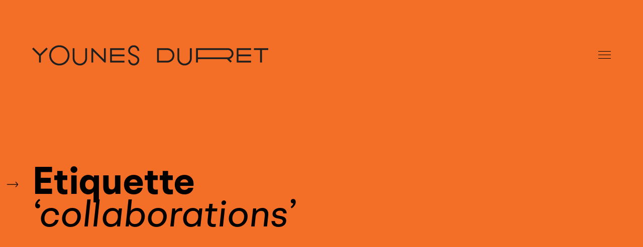

--- FILE ---
content_type: text/html; charset=UTF-8
request_url: https://www.younesduret.com/etiquette/collaborations/
body_size: 17019
content:
<!DOCTYPE html>
<!--[if lt IE 9]> <html lang="fr-FR" class="ie7" xmlns="http://www.w3.org/1999/xhtml"> <![endif]-->
<!--[if gt IE 8]><!--> <html lang="fr-FR" xmlns="http://www.w3.org/1999/xhtml"> <!--<![endif]-->

<head id="head">

	<!-- MODIFICATION APPLE -->
	<!-- Run in full-screen mode. -->
	<meta name="apple-mobile-web-app-capable" content="yes">
	<!-- Make the status bar black with white text. -->
    <meta name="apple-mobile-web-app-status-bar-style" content="default">
	<!-- Set viewport. -->
	<meta name="viewport" content="initial-scale=1">
	<!-- Prevent text size adjustment on orientation change. -->
	<style>html { -webkit-text-size-adjust: 100%; }</style>
	<!-- MODIFICATION APPLE -->

	<meta charset="UTF-8">
	<meta name="format-detection" content="telephone=no">
	<meta name="viewport" content="width=device-width,initial-scale=1,maximum-scale=5">
	<meta name="msapplication-tap-highlight" content="no" />
	
	<link rel="profile" href="https://gmpg.org/xfn/11">
	<link rel="pingback" href="https://www.younesduret.com/xmlrpc.php">

	<meta name='robots' content='index, follow, max-image-preview:large, max-snippet:-1, max-video-preview:-1' />

	<!-- This site is optimized with the Yoast SEO Premium plugin v26.8 (Yoast SEO v26.8) - https://yoast.com/product/yoast-seo-premium-wordpress/ -->
	<title>Archives des collaborations | Younes Duret</title>
	<link rel="canonical" href="https://www.younesduret.com/etiquette/collaborations/" />
	<meta property="og:locale" content="fr_FR" />
	<meta property="og:type" content="article" />
	<meta property="og:title" content="Archives des collaborations" />
	<meta property="og:url" content="https://www.younesduret.com/etiquette/collaborations/" />
	<meta property="og:site_name" content="Younes Duret" />
	<meta property="og:image" content="https://www.younesduret.com/wp-content/uploads/2025/01/Younes-Mia_DURET-DESIGN_Maroc_Marrakecht.jpg" />
	<meta property="og:image:width" content="1200" />
	<meta property="og:image:height" content="675" />
	<meta property="og:image:type" content="image/jpeg" />
	<meta name="twitter:card" content="summary_large_image" />
	<meta name="twitter:site" content="@YounesDesign" />
	<script type="application/ld+json" class="yoast-schema-graph">{"@context":"https://schema.org","@graph":[{"@type":"CollectionPage","@id":"https://www.younesduret.com/etiquette/collaborations/","url":"https://www.younesduret.com/etiquette/collaborations/","name":"Archives des collaborations | Younes Duret","isPartOf":{"@id":"https://www.younesduret.com/#website"},"primaryImageOfPage":{"@id":"https://www.younesduret.com/etiquette/collaborations/#primaryimage"},"image":{"@id":"https://www.younesduret.com/etiquette/collaborations/#primaryimage"},"thumbnailUrl":"https://www.younesduret.com/wp-content/uploads/2024/02/affiche1.png","breadcrumb":{"@id":"https://www.younesduret.com/etiquette/collaborations/#breadcrumb"},"inLanguage":"fr-FR"},{"@type":"ImageObject","inLanguage":"fr-FR","@id":"https://www.younesduret.com/etiquette/collaborations/#primaryimage","url":"https://www.younesduret.com/wp-content/uploads/2024/02/affiche1.png","contentUrl":"https://www.younesduret.com/wp-content/uploads/2024/02/affiche1.png","width":595,"height":842,"caption":"exposition jusqu'au 6 avril 2024"},{"@type":"BreadcrumbList","@id":"https://www.younesduret.com/etiquette/collaborations/#breadcrumb","itemListElement":[{"@type":"ListItem","position":1,"name":"Home","item":"https://www.younesduret.com/"},{"@type":"ListItem","position":2,"name":"collaborations"}]},{"@type":"WebSite","@id":"https://www.younesduret.com/#website","url":"https://www.younesduret.com/","name":"Younes Duret","description":"La création est notre motivation - Studio de Design au Maroc","publisher":{"@id":"https://www.younesduret.com/#organization"},"alternateName":"Duret Design Studio","potentialAction":[{"@type":"SearchAction","target":{"@type":"EntryPoint","urlTemplate":"https://www.younesduret.com/?s={search_term_string}"},"query-input":{"@type":"PropertyValueSpecification","valueRequired":true,"valueName":"search_term_string"}}],"inLanguage":"fr-FR"},{"@type":["Organization","Place"],"@id":"https://www.younesduret.com/#organization","name":"Société Internationale de Design Industriel","alternateName":"Younes & Mia Duret Design Studio","url":"https://www.younesduret.com/","logo":{"@id":"https://www.younesduret.com/etiquette/collaborations/#local-main-organization-logo"},"image":{"@id":"https://www.younesduret.com/etiquette/collaborations/#local-main-organization-logo"},"sameAs":["https://www.facebook.com/pages/Younes-Duret-Design/140687445963416","https://x.com/YounesDesign","http://ma.linkedin.com/in/younesduret","http://instagram.com/younesdesign","https://www.youtube.com/channel/UCOzxIL6CWrcUxdFK8WHeO1w","http://pinterest.com/younesdesign/"],"description":"Younes & Mia accompagnent leurs clients dans la réalisation de projet innovant et créatif dans le domaine du Design produit / Design d’espace / Design de marque et d’identité / Design digital / de l’art et de l’expérimentation.","legalName":"Société Internationale de Design Industriel","numberOfEmployees":{"@type":"QuantitativeValue","minValue":"1","maxValue":"10"},"publishingPrinciples":"https://www.younesduret.com/services/","ethicsPolicy":"https://www.younesduret.com/conception-fabrication/","address":{"@id":"https://www.younesduret.com/etiquette/collaborations/#local-main-place-address"},"geo":{"@type":"GeoCoordinates","latitude":"31.665570504222224","longitude":"-7.9412105127704065"},"telephone":["+212 667 79 29 07"],"openingHoursSpecification":[{"@type":"OpeningHoursSpecification","dayOfWeek":["Monday","Tuesday","Wednesday","Thursday","Friday","Saturday","Sunday"],"opens":"09:30","closes":"18:30"}],"email":"contact@younesdesign.com"},{"@type":"PostalAddress","@id":"https://www.younesduret.com/etiquette/collaborations/#local-main-place-address","streetAddress":"Lot. Akkari #11 Ennakhil Nord Palmeraie","addressLocality":"Marrakech","postalCode":"40016","addressCountry":"MA"},{"@type":"ImageObject","inLanguage":"fr-FR","@id":"https://www.younesduret.com/etiquette/collaborations/#local-main-organization-logo","url":"https://www.younesduret.com/wp-content/uploads/2020/07/logo_standard_black_YounesDuret_phone.png","contentUrl":"https://www.younesduret.com/wp-content/uploads/2020/07/logo_standard_black_YounesDuret_phone.png","width":175,"height":64,"caption":"Société Internationale de Design Industriel"}]}</script>
	<meta name="geo.placename" content="Marrakech" />
	<meta name="geo.position" content="31.665570504222224;-7.9412105127704065" />
	<meta name="geo.region" content="Maroc" />
	<!-- / Yoast SEO Premium plugin. -->


<link rel="alternate" type="application/rss+xml" title="Younes Duret &raquo; Flux" href="https://www.younesduret.com/feed/" />
<link rel="alternate" type="application/rss+xml" title="Younes Duret &raquo; Flux de l’étiquette collaborations" href="https://www.younesduret.com/etiquette/collaborations/feed/" />
<style id='wp-img-auto-sizes-contain-inline-css' type='text/css'>
img:is([sizes=auto i],[sizes^="auto," i]){contain-intrinsic-size:3000px 1500px}
/*# sourceURL=wp-img-auto-sizes-contain-inline-css */
</style>
<link rel='stylesheet' id='wp-block-library-css' href='https://www.younesduret.com/wp-includes/css/dist/block-library/style.min.css?ver=2f1ba64331c457f5c23cdca51ed68a43' type='text/css' media='all' />
<style id='global-styles-inline-css' type='text/css'>
:root{--wp--preset--aspect-ratio--square: 1;--wp--preset--aspect-ratio--4-3: 4/3;--wp--preset--aspect-ratio--3-4: 3/4;--wp--preset--aspect-ratio--3-2: 3/2;--wp--preset--aspect-ratio--2-3: 2/3;--wp--preset--aspect-ratio--16-9: 16/9;--wp--preset--aspect-ratio--9-16: 9/16;--wp--preset--color--black: #000000;--wp--preset--color--cyan-bluish-gray: #abb8c3;--wp--preset--color--white: #ffffff;--wp--preset--color--pale-pink: #f78da7;--wp--preset--color--vivid-red: #cf2e2e;--wp--preset--color--luminous-vivid-orange: #ff6900;--wp--preset--color--luminous-vivid-amber: #fcb900;--wp--preset--color--light-green-cyan: #7bdcb5;--wp--preset--color--vivid-green-cyan: #00d084;--wp--preset--color--pale-cyan-blue: #8ed1fc;--wp--preset--color--vivid-cyan-blue: #0693e3;--wp--preset--color--vivid-purple: #9b51e0;--wp--preset--gradient--vivid-cyan-blue-to-vivid-purple: linear-gradient(135deg,rgb(6,147,227) 0%,rgb(155,81,224) 100%);--wp--preset--gradient--light-green-cyan-to-vivid-green-cyan: linear-gradient(135deg,rgb(122,220,180) 0%,rgb(0,208,130) 100%);--wp--preset--gradient--luminous-vivid-amber-to-luminous-vivid-orange: linear-gradient(135deg,rgb(252,185,0) 0%,rgb(255,105,0) 100%);--wp--preset--gradient--luminous-vivid-orange-to-vivid-red: linear-gradient(135deg,rgb(255,105,0) 0%,rgb(207,46,46) 100%);--wp--preset--gradient--very-light-gray-to-cyan-bluish-gray: linear-gradient(135deg,rgb(238,238,238) 0%,rgb(169,184,195) 100%);--wp--preset--gradient--cool-to-warm-spectrum: linear-gradient(135deg,rgb(74,234,220) 0%,rgb(151,120,209) 20%,rgb(207,42,186) 40%,rgb(238,44,130) 60%,rgb(251,105,98) 80%,rgb(254,248,76) 100%);--wp--preset--gradient--blush-light-purple: linear-gradient(135deg,rgb(255,206,236) 0%,rgb(152,150,240) 100%);--wp--preset--gradient--blush-bordeaux: linear-gradient(135deg,rgb(254,205,165) 0%,rgb(254,45,45) 50%,rgb(107,0,62) 100%);--wp--preset--gradient--luminous-dusk: linear-gradient(135deg,rgb(255,203,112) 0%,rgb(199,81,192) 50%,rgb(65,88,208) 100%);--wp--preset--gradient--pale-ocean: linear-gradient(135deg,rgb(255,245,203) 0%,rgb(182,227,212) 50%,rgb(51,167,181) 100%);--wp--preset--gradient--electric-grass: linear-gradient(135deg,rgb(202,248,128) 0%,rgb(113,206,126) 100%);--wp--preset--gradient--midnight: linear-gradient(135deg,rgb(2,3,129) 0%,rgb(40,116,252) 100%);--wp--preset--font-size--small: 13px;--wp--preset--font-size--medium: 20px;--wp--preset--font-size--large: 36px;--wp--preset--font-size--x-large: 42px;--wp--preset--spacing--20: 0.44rem;--wp--preset--spacing--30: 0.67rem;--wp--preset--spacing--40: 1rem;--wp--preset--spacing--50: 1.5rem;--wp--preset--spacing--60: 2.25rem;--wp--preset--spacing--70: 3.38rem;--wp--preset--spacing--80: 5.06rem;--wp--preset--shadow--natural: 6px 6px 9px rgba(0, 0, 0, 0.2);--wp--preset--shadow--deep: 12px 12px 50px rgba(0, 0, 0, 0.4);--wp--preset--shadow--sharp: 6px 6px 0px rgba(0, 0, 0, 0.2);--wp--preset--shadow--outlined: 6px 6px 0px -3px rgb(255, 255, 255), 6px 6px rgb(0, 0, 0);--wp--preset--shadow--crisp: 6px 6px 0px rgb(0, 0, 0);}:where(.is-layout-flex){gap: 0.5em;}:where(.is-layout-grid){gap: 0.5em;}body .is-layout-flex{display: flex;}.is-layout-flex{flex-wrap: wrap;align-items: center;}.is-layout-flex > :is(*, div){margin: 0;}body .is-layout-grid{display: grid;}.is-layout-grid > :is(*, div){margin: 0;}:where(.wp-block-columns.is-layout-flex){gap: 2em;}:where(.wp-block-columns.is-layout-grid){gap: 2em;}:where(.wp-block-post-template.is-layout-flex){gap: 1.25em;}:where(.wp-block-post-template.is-layout-grid){gap: 1.25em;}.has-black-color{color: var(--wp--preset--color--black) !important;}.has-cyan-bluish-gray-color{color: var(--wp--preset--color--cyan-bluish-gray) !important;}.has-white-color{color: var(--wp--preset--color--white) !important;}.has-pale-pink-color{color: var(--wp--preset--color--pale-pink) !important;}.has-vivid-red-color{color: var(--wp--preset--color--vivid-red) !important;}.has-luminous-vivid-orange-color{color: var(--wp--preset--color--luminous-vivid-orange) !important;}.has-luminous-vivid-amber-color{color: var(--wp--preset--color--luminous-vivid-amber) !important;}.has-light-green-cyan-color{color: var(--wp--preset--color--light-green-cyan) !important;}.has-vivid-green-cyan-color{color: var(--wp--preset--color--vivid-green-cyan) !important;}.has-pale-cyan-blue-color{color: var(--wp--preset--color--pale-cyan-blue) !important;}.has-vivid-cyan-blue-color{color: var(--wp--preset--color--vivid-cyan-blue) !important;}.has-vivid-purple-color{color: var(--wp--preset--color--vivid-purple) !important;}.has-black-background-color{background-color: var(--wp--preset--color--black) !important;}.has-cyan-bluish-gray-background-color{background-color: var(--wp--preset--color--cyan-bluish-gray) !important;}.has-white-background-color{background-color: var(--wp--preset--color--white) !important;}.has-pale-pink-background-color{background-color: var(--wp--preset--color--pale-pink) !important;}.has-vivid-red-background-color{background-color: var(--wp--preset--color--vivid-red) !important;}.has-luminous-vivid-orange-background-color{background-color: var(--wp--preset--color--luminous-vivid-orange) !important;}.has-luminous-vivid-amber-background-color{background-color: var(--wp--preset--color--luminous-vivid-amber) !important;}.has-light-green-cyan-background-color{background-color: var(--wp--preset--color--light-green-cyan) !important;}.has-vivid-green-cyan-background-color{background-color: var(--wp--preset--color--vivid-green-cyan) !important;}.has-pale-cyan-blue-background-color{background-color: var(--wp--preset--color--pale-cyan-blue) !important;}.has-vivid-cyan-blue-background-color{background-color: var(--wp--preset--color--vivid-cyan-blue) !important;}.has-vivid-purple-background-color{background-color: var(--wp--preset--color--vivid-purple) !important;}.has-black-border-color{border-color: var(--wp--preset--color--black) !important;}.has-cyan-bluish-gray-border-color{border-color: var(--wp--preset--color--cyan-bluish-gray) !important;}.has-white-border-color{border-color: var(--wp--preset--color--white) !important;}.has-pale-pink-border-color{border-color: var(--wp--preset--color--pale-pink) !important;}.has-vivid-red-border-color{border-color: var(--wp--preset--color--vivid-red) !important;}.has-luminous-vivid-orange-border-color{border-color: var(--wp--preset--color--luminous-vivid-orange) !important;}.has-luminous-vivid-amber-border-color{border-color: var(--wp--preset--color--luminous-vivid-amber) !important;}.has-light-green-cyan-border-color{border-color: var(--wp--preset--color--light-green-cyan) !important;}.has-vivid-green-cyan-border-color{border-color: var(--wp--preset--color--vivid-green-cyan) !important;}.has-pale-cyan-blue-border-color{border-color: var(--wp--preset--color--pale-cyan-blue) !important;}.has-vivid-cyan-blue-border-color{border-color: var(--wp--preset--color--vivid-cyan-blue) !important;}.has-vivid-purple-border-color{border-color: var(--wp--preset--color--vivid-purple) !important;}.has-vivid-cyan-blue-to-vivid-purple-gradient-background{background: var(--wp--preset--gradient--vivid-cyan-blue-to-vivid-purple) !important;}.has-light-green-cyan-to-vivid-green-cyan-gradient-background{background: var(--wp--preset--gradient--light-green-cyan-to-vivid-green-cyan) !important;}.has-luminous-vivid-amber-to-luminous-vivid-orange-gradient-background{background: var(--wp--preset--gradient--luminous-vivid-amber-to-luminous-vivid-orange) !important;}.has-luminous-vivid-orange-to-vivid-red-gradient-background{background: var(--wp--preset--gradient--luminous-vivid-orange-to-vivid-red) !important;}.has-very-light-gray-to-cyan-bluish-gray-gradient-background{background: var(--wp--preset--gradient--very-light-gray-to-cyan-bluish-gray) !important;}.has-cool-to-warm-spectrum-gradient-background{background: var(--wp--preset--gradient--cool-to-warm-spectrum) !important;}.has-blush-light-purple-gradient-background{background: var(--wp--preset--gradient--blush-light-purple) !important;}.has-blush-bordeaux-gradient-background{background: var(--wp--preset--gradient--blush-bordeaux) !important;}.has-luminous-dusk-gradient-background{background: var(--wp--preset--gradient--luminous-dusk) !important;}.has-pale-ocean-gradient-background{background: var(--wp--preset--gradient--pale-ocean) !important;}.has-electric-grass-gradient-background{background: var(--wp--preset--gradient--electric-grass) !important;}.has-midnight-gradient-background{background: var(--wp--preset--gradient--midnight) !important;}.has-small-font-size{font-size: var(--wp--preset--font-size--small) !important;}.has-medium-font-size{font-size: var(--wp--preset--font-size--medium) !important;}.has-large-font-size{font-size: var(--wp--preset--font-size--large) !important;}.has-x-large-font-size{font-size: var(--wp--preset--font-size--x-large) !important;}
/*# sourceURL=global-styles-inline-css */
</style>

<style id='classic-theme-styles-inline-css' type='text/css'>
/*! This file is auto-generated */
.wp-block-button__link{color:#fff;background-color:#32373c;border-radius:9999px;box-shadow:none;text-decoration:none;padding:calc(.667em + 2px) calc(1.333em + 2px);font-size:1.125em}.wp-block-file__button{background:#32373c;color:#fff;text-decoration:none}
/*# sourceURL=/wp-includes/css/classic-themes.min.css */
</style>
<link rel='stylesheet' id='myfonts_webfonts_876133-css' href='https://www.younesduret.com/wp-content/plugins/YounesDuret.com/YounesDuret.com.css?ver=2f1ba64331c457f5c23cdca51ed68a43' type='text/css' media='all' />
<link rel='stylesheet' id='wpml-menu-item-0-css' href='https://www.younesduret.com/wp-content/plugins/sitepress-multilingual-cms/templates/language-switchers/menu-item/style.min.css?ver=1' type='text/css' media='all' />
<link rel='stylesheet' id='artifact-style-css' href='https://www.younesduret.com/wp-content/themes/airtifact/style.css?ver=2f1ba64331c457f5c23cdca51ed68a43' type='text/css' media='all' />
<style id='artifact-style-inline-css' type='text/css'>
/* Main color scheme */body:not(.hero-1), body.hero-1:not(.before), body.hero-1.very-first-init, .hero-header .overlay, .artifact-slider .carousel-cell:after, .entry-portfolio .entry-thumbnail-holder, .lazyload-container.ratio-enabled, #site-header.sticky.add-bg {background-color: #f36e27;}#site-overlay {background-color: rgba(243,110,39, 0.95);}.overlay-menu + .filters-images div:after {background-color: rgba(243,110,39, 0.75);}body, body a, body #site-header .image-logo-disabled span, body #site-header .image-logo-disabled span, #site-share a:not(:last-child):after, body:not(.hero-1) #preloader span, body.hero-1:not(.before) #preloader span, body.hero-1.very-first-init #preloader span, div.quantity input, input[type="submit"], #site-overlay #searchform input, .cf-7.mailchimp .wpcf7-form-control-wrap input {color: #000000;}#content svg *, #site-actions svg *, #site-overlay *, #site-share svg path {fill: #000000;stroke: #000000; }.go-top-wrapper * {stroke: #000000; }.entry-navigation--double:after, .entry-meta div:not(:first-child):not(.desk--right):before, .single-portfolio .entry-navigation__info .meta:last-child:before, .overlay-menu li:after, hr, .dots-close-anim span, body .lines, body .lines:before, body .lines:after, .entry-navigation__item--prev:after, .post-navigation.bigger .no span:first-child:after, .hero-helper-arrow:before, .hero-carousel-paging li.dot.is-selected, .latest-blog .lb-content, .post-navigation .no span:first-child:after, #site-actions span:first-child:after, .single-portfolio .entry-navigation > div .nav-sep, #preloader:before, ::selection, .comment-avatar.blank-comment:after, .comment-content.blank-comment span:after, .comment-content.blank-comment span:before, .comment-content.blank-comment span, .post-navigation .post-navigation__line, .artiform .wpcf7-list-item-label:before, .hero-slider-captions .caption a:hover:after, #arti-select {background-color: #000000;}body .responsive-bag svg *, body .responsive-search svg * {fill: #000000 !important;}table, table *, .hero-carousel-paging li.dot, div.quantity input, .artifact-tabs .tab-title.active, .entry-archive .searchform input, .flickity-page-dots li, .hero-slider-captions .caption a:after {border-color: #000000;}.post-password-form input[type="password"] {border-color: #000000 !important;}.grid-border, .grid-border .artifact-gallery--item, .artifact-tabs .tabs-titles, .artifact-toggle h5, .post-full .post-tags-holder, .no-comments, .comments-header{border-color: rgba(0,0,0, 0.15);}.artifact-toggle h5:hover, .latest-blog .lb-image {background-color: rgba(0,0,0, 0.15);}.artifact-toggle .content {background-color: rgba(0,0,0, 0.06);}.latest-blog .lb-entry a, #respond #submit:hover, .hero-slider-captions .caption a:hover:after, #arti-select {color: #f36e27;}.page-template-template-portfolio .post-navigation.bigger .no span:first-child:after {background-color: rgba(0,0,0, 0.5);}input, textarea {color: #000000;}input:not([type="submit"]):not([type="checkbox"]):not([type="radio"]):not([type="search"]), input[type="email"], textarea, .simple-select-cover, .comments-link-style, #respond #submit[type="submit"] {border-color: rgba(0,0,0, 0.25);}h3 .underlined-heading:after, #respond .form-submit #submit .underlined-heading:after, .entry-minimal__title span:after, .entry-archive .entry-read-link:after, .entry-meta a:after, .comment-reply-link:after, .hide-comments:after, .not-found a:after, .top-menu li a:after, #site-footer .widget a:after, .widget li a:hover:before, .fancybox-nav span:hover, .fancybox-close:hover, .entry-navigation__link:after, .page-content h3:after, blockquote:before, .mejs-controls .mejs-time-rail .mejs-time-current, .mejs-controls .mejs-horizontal-volume-slider .mejs-horizontal-volume-current, .mejs-controls .mejs-volume-button .mejs-volume-slider .mejs-volume-current, .mejs-overlay:hover .mejs-overlay-button, .summary .cart button[type="submit"]:after, .blog .STAMP a:after, .comment-reply-link:hover:before, .entry-portfolio.hover-two h3:after, .entry-content a:after, #mini-cart .cart-checkout, .overlay-menu a span.name:after, .post-tags a:after, .post-navigation a:after, input[type="checkbox"]:checked + .wpcf7-list-item-label:before, input[type="radio"]:checked + .wpcf7-list-item-label:before {background-color: #ffcd4f;}.mejs-controls .mejs-time-rail .mejs-time-current {background-color: #ffcd4f !important;}.widget .tagcloud a:hover, .widget .calendar_wrap td#today:after, .blog.portfolio-grid:not(.related-grid) .entry-portfolio.featured-yes .entry-jeatured, .blog.portfolio-grid:not(.related-grid) .entry-portfolio.featured-big .entry-caption .entry-jeatured, #site-sidebar, .post.sticky a,input[type="checkbox"]:checked + .wpcf7-list-item-label:before, input[type="radio"]:checked + .wpcf7-list-item-label:before {border-color: #ffcd4f;}.widget .calendar_wrap td#today, .widget .calendar_wrap td a, .entry-content a:not(.entry-navigation__item):not(.post-edit-link):not(.fancybox):not(.button):not(.image-text-link), .wp-caption-text:before, .post-navigation .helper, .artiform .arti-send-btn:hover .arti-send-arrow {color: #ffcd4f;}a.no-link-style, .no-link-style a {color: #000000 !important;font-weight: 500;}.blog .entry-portfolio .entry-sitle, .blog-posts-carousel .car-post .car-title {background-image: linear-gradient(#ffcd4f, #ffcd4f);}#respond form, #respond .form-comment, #respond .form-author, #respond .form-email {border-color: rgba(0,0,0, 0.07);}pre, code, tt {background-color: rgba(0,0,0, 0.07);}.post-tags a {color: #000000 !important;}pre, code, tt {color: #000000;}/* Blog sidebar */#site-sidebar.opened { background: #f36e27;}.widget a:after {background: #ffcd4f;}#site-sidebar-opener * {fill: #000000;}#site-sidebar-closer svg * {fill: #ffcd4f;}.bookmark-icon svg * {stroke: #ffcd4f !important;}#site-sidebar .widget_search:before {background: linear-gradient(to top, #f36e27 0%, #f36e27, 150px, rgba(243,110,39, 0) 100%);}input::-webkit-input-placeholder, textarea::-webkit-input-placeholder { color: #000000; !important }input::-moz-placeholder, textarea::-moz-placeholder { color: #000000; !important }input:-ms-input-placeholder, textarea:-ms-input-placeholder { color: #000000; !important }input::placeholder, textarea::placeholder { color: #000000; !important }#site-sidebar input[type="search"]::-webkit-input-placeholder { color: #ffcd4f !important; }#site-sidebar input[type="search"]::-moz-placeholder { color: #ffcd4f !important; }#site-sidebar input[type="search"]:-ms-input-placeholder { color: #ffcd4f !important; }#site-sidebar input[type="search"]::placeholder { color: #ffcd4f !important; }span.button a, span.button, a span.button {color: #000000;border-color: #000000;background-color: transparent;}span.button:hover a, span.button:hover, a:hover span.button {color: #f36e27 !important;border-color: transparent;background-color: #ffcd4f;}/* Custom CSS */.wrapper { max-width: 2560px; }
body, .type_main {font-family: Orkney, sans-serif;}.type_second {font-family: Bagnard, serif;}
/* Hero header */body .hero-header .media.active {opacity: 1;}body .hero-header.active .media {opacity: 0;}
/*# sourceURL=artifact-style-inline-css */
</style>
<link rel='stylesheet' id='__EPYT__style-css' href='https://www.younesduret.com/wp-content/plugins/youtube-embed-plus-pro/styles/ytprefs.min.css?ver=14.2.4' type='text/css' media='all' />
<style id='__EPYT__style-inline-css' type='text/css'>

                .epyt-gallery-thumb {
                        width: 33.333%;
                }
                
                         @media (min-width:0px) and (max-width: 767px) {
                            .epyt-gallery-rowbreak {
                                display: none;
                            }
                            .epyt-gallery-allthumbs[class*="epyt-cols"] .epyt-gallery-thumb {
                                width: 100% !important;
                            }
                          }
/*# sourceURL=__EPYT__style-inline-css */
</style>
<link rel='stylesheet' id='__disptype__-css' href='https://www.younesduret.com/wp-content/plugins/youtube-embed-plus-pro/scripts/lity.min.css?ver=14.2.4' type='text/css' media='all' />
<link rel='stylesheet' id='__dyntype__-css' href='https://www.younesduret.com/wp-content/plugins/youtube-embed-plus-pro/scripts/embdyn.min.css?ver=14.2.4' type='text/css' media='all' />
<script type="text/javascript" id="wpml-cookie-js-extra">
/* <![CDATA[ */
var wpml_cookies = {"wp-wpml_current_language":{"value":"fr","expires":1,"path":"/"}};
var wpml_cookies = {"wp-wpml_current_language":{"value":"fr","expires":1,"path":"/"}};
//# sourceURL=wpml-cookie-js-extra
/* ]]> */
</script>
<script type="text/javascript" src="https://www.younesduret.com/wp-content/plugins/sitepress-multilingual-cms/res/js/cookies/language-cookie.js?ver=486900" id="wpml-cookie-js" defer="defer" data-wp-strategy="defer"></script>
<script type="text/javascript" src="https://www.younesduret.com/wp-includes/js/jquery/jquery.min.js?ver=3.7.1" id="jquery-core-js"></script>
<script type="text/javascript" src="https://www.younesduret.com/wp-includes/js/jquery/jquery-migrate.min.js?ver=3.4.1" id="jquery-migrate-js"></script>
<script type="text/javascript" id="artifact-custom-fonts-js-extra">
/* <![CDATA[ */
var themeFonts = {"main":[{"style":"normal","weight":"300","url":"https://www.younesduret.com/wp-content/themes/airtifact/fonts/orkney-light-webfont.woff"},{"style":"normal","weight":"400","url":"https://www.younesduret.com/wp-content/themes/airtifact/fonts/orkney-regular-webfont.woff"},{"style":"normal","weight":"500","url":"https://www.younesduret.com/wp-content/themes/airtifact/fonts/orkney-medium-webfont.woff"},{"style":"normal","weight":"700","url":"https://www.younesduret.com/wp-content/themes/airtifact/fonts/orkney-bold-webfont.woff"}],"second":[{"style":"normal","weight":"700","url":"https://www.younesduret.com/wp-content/themes/airtifact/fonts/bagnard.otf"}],"main_google":"","second_google":"","main_family":"Orkney","second_family":"Bagnard"};
//# sourceURL=artifact-custom-fonts-js-extra
/* ]]> */
</script>
<script type="text/javascript" src="https://www.younesduret.com/wp-content/themes/airtifact/js/custom-fonts.js" id="artifact-custom-fonts-js"></script>
<script type="text/javascript" src="https://www.younesduret.com/wp-content/plugins/youtube-embed-plus-pro/scripts/lity.min.js?ver=14.2.4" id="__dispload__-js"></script>
<script type="text/javascript" id="__ytprefs__-js-extra">
/* <![CDATA[ */
var _EPYT_ = {"ajaxurl":"https://www.younesduret.com/wp-admin/admin-ajax.php","security":"940beec749","gallery_scrolloffset":"20","eppathtoscripts":"https://www.younesduret.com/wp-content/plugins/youtube-embed-plus-pro/scripts/","eppath":"https://www.younesduret.com/wp-content/plugins/youtube-embed-plus-pro/","epresponsiveselector":"[\"iframe.__youtube_prefs_widget__\"]","epdovol":"1","version":"14.2.4","evselector":"iframe.__youtube_prefs__[src], iframe[src*=\"youtube.com/embed/\"], iframe[src*=\"youtube-nocookie.com/embed/\"]","ajax_compat":"","maxres_facade":"eager","ytapi_load":"light","pause_others":"","stopMobileBuffer":"1","facade_mode":"","not_live_on_channel":"","not_live_showtime":"180"};
//# sourceURL=__ytprefs__-js-extra
/* ]]> */
</script>
<script type="text/javascript" src="https://www.younesduret.com/wp-content/plugins/youtube-embed-plus-pro/scripts/ytprefs.min.js?ver=14.2.4" id="__ytprefs__-js"></script>
<script type="text/javascript" src="https://www.younesduret.com/wp-content/plugins/youtube-embed-plus-pro/scripts/embdyn.min.js?ver=14.2.4" id="__dynload__-js"></script>
<meta name="generator" content="WPML ver:4.8.6 stt:1,4;" />
<noscript><link href="https://www.younesduret.com/wp-content/themes/airtifact/sass/noscript.css" rel="stylesheet" type="text/css" media="all" /></noscript><link rel="icon" href="https://www.younesduret.com/wp-content/uploads/2020/10/cropped-icon_YounesDuret_02-32x32.png" sizes="32x32" />
<link rel="icon" href="https://www.younesduret.com/wp-content/uploads/2020/10/cropped-icon_YounesDuret_02-192x192.png" sizes="192x192" />
<link rel="apple-touch-icon" href="https://www.younesduret.com/wp-content/uploads/2020/10/cropped-icon_YounesDuret_02-180x180.png" />
<meta name="msapplication-TileImage" content="https://www.younesduret.com/wp-content/uploads/2020/10/cropped-icon_YounesDuret_02-270x270.png" />
<style type='text/css'>.site-title {font-family:'BRHendrix';font-style:normal;font-stretch:normal;font-weight:bold;} .site-description {font-family:'BRHendrix';font-style:normal;font-stretch:normal;font-weight:normal;} .entry-title {font-family:'BRHendrix';font-style:normal;font-stretch:normal;font-weight:bold;} .entry-content {font-family:'BRHendrix';font-style:normal;font-stretch:normal;font-weight:normal;} </style>		<style type="text/css" id="wp-custom-css">
			/**SELECTEUR JAUNE**/
::selection {
 color: #fff;
 background: #ffce45;
 }
/**END SELECTEUR JAUNE**/

/**FONTS HENDRIX**/
h1, h2, h3, h4, h5, h6 { 
	font-family: BRHendrix !important;
}

body { font-family: BRHendrix !important; }

.type_second { 
	font-family: BRHendrix  !important;
	font-style: italic;
}

.type_main { font-family: BRHendrix !important; }
/**END FONTS HENDRIX**/

/**MENU HAMBURGER**/
@media all and (min-width: 1360px) {
  .top-menu {
    display: block; }
  .responsive-nav, .responsive-bag, .responsive-search {
    display: none; } }

@media all and (max-width: 1359px) {
  .top-menu {
    display: none; }
  .responsive-nav, .responsive-bag, .responsive-search {
    display: block; }
  .responsive-bag svg * {
    stroke: transparent !important; } 
}
/**END MENU HAMBURGER**/

/**MENU**/
#site-navigation .top-menu {
  font-size:14px;
}

.top-menu li {
  padding:9px 2px;
}

.top-menu li:not(:first-child) {
    margin-left: 40px;
}

#responsive-menu .overlay-menu a .meta {
    display: none;
}
/**END MENU**/

/**MENU
#site-header {
    padding: 90px 0 180px 0;
}
END MENU**/

/**LOGO SCREEN SCALE**/
@media screen and (min-width: 2561px) {
	#site-logo.image-logo-disabled span {
		font-size:0;
	}
	#site-logo.image-logo-disabled {
		height: 41px;
		width: 590px;
		background-size: auto;
		background-repeat: no-repeat;
		Background-image:  url('https://www.younesduret.com/wp-content/uploads/2020/07/logo_horizantal_stretch_05_YounesDuret_2561.png');} 
}

@media screen and (min-width: 1680px) and (max-width: 2560px) {
	#site-logo.image-logo-disabled span {
		font-size:0;
	}
	#site-logo.image-logo-disabled {
		height: 41px;
		width: 550px;
		background-size: auto;
		background-repeat: no-repeat;
		Background-image:  url('https://www.younesduret.com/wp-content/uploads/2022/09/logo_horizantal_stretch_04_YounesDuret_1680x2500_BLACK.gif');} 
}

@media screen and (min-width: 1340px) and (max-width: 1679px) {
	#site-logo.image-logo-disabled span {
		font-size:0;
	}
	#site-logo.image-logo-disabled {
		height: 41px;
		width: 510px;
		background-size: auto;
		background-repeat: no-repeat;
		Background-image:  url('https://www.younesduret.com/wp-content/uploads/2020/07/logo_horizantal_stretch_03_YounesDuret_1180x1679.png');} 
}

@media screen and (min-width: 768px) and (max-width: 1339px) {
	#site-logo.image-logo-disabled span {
		font-size:0;
	}
	#site-logo.image-logo-disabled {
		height: 41px;
		width: 470px;
		background-size: auto;
		background-repeat: no-repeat;
		Background-image:  url('https://www.younesduret.com/wp-content/uploads/2020/07/logo_horizantal_stretch_02_YounesDuret_768x1179.png');} 
}

@media screen and (min-width: 480px) and (max-width: 767px) {
	#site-logo.image-logo-disabled span {
		font-size:0;
	}
	#site-logo.image-logo-disabled {
		height: 82px;
		width: 259px;
		background-size: auto;
		background-repeat: no-repeat;
		Background-image:  url('https://www.younesduret.com/wp-content/uploads/2020/07/logo_horizantal_stretch_01_YounesDuret_480x767.png');} 
}

@media screen and (max-width: 480px) {
	#site-logo.image-logo-disabled span {
		font-size:0;
	}
	#site-logo.image-logo-disabled {
		height: 82px;
		width: 219px;
		background-size: auto;
		background-repeat: no-repeat;
		Background-image:  url('https://www.younesduret.com/wp-content/uploads/2020/07/logo_horizantal_stretch_00_YounesDuret_480.png');} 
}

/**END LOGO SCREEN SCALE**/

/**ACTUALITES**/
.entry-minimal a:hover{
  color: #ffcd4f;
}

body.id-19 .entry-hero-tagline {
  padding-bottom:120px !important;
}

.related-posts .backnews {
    text-align: center;
    font-size: 1.25rem;
}

.related-posts .backnews a:hover{
    color: #ffcd4f;
}
/**END ACTUALITES**/

/**TITRE CONTOUR - transparent or color ?**/
.strokesnew {
    -webkit-text-fill-color: transparent;
    -webkit-text-stroke-width: 0.0187em;
}
/**END TITRE CONTOUR**/

.textwidget .entry-caption {
    line-height: 100% !important;
}

.epyt-gallery-title {
    font-size: inherit;
    line-height: inherit;
	padding: 20px 0px 0px 0px;
	text-align: left;
}

.epyt-gallery-thumb {
    padding: 0 15px 10px 15px;
}		</style>
		
<style id='artifact-hero-tagline-css-inline-css' type='text/css'>
body.id-19 .entry-hero-tagline > div {
						width: 90%;
					}
					@media all and (max-width: 768px), (max-height: 480px) and (orientation: landscape) {
						body.id-19 .entry-hero-tagline > div {
							width: 100%;
						}
					}body.id-19 .entry-hero-tagline {
				    padding-bottom: 90px;
					}
					@media all and (max-width: 480px), (max-height: 480px) and (orientation: landscape) {
						body.id-19 .entry-hero-tagline {
							padding-bottom: 50px;
						}
					}.entry-hero-tagline {
							height: auto !important;
							padding-top: 0 !important;
						}
/*# sourceURL=artifact-hero-tagline-css-inline-css */
</style>
</head>

<body data-rsssl=1 id="body" class="archive tag tag-collaborations tag-705 wp-theme-airtifact  very-first-init no-js kill-overlay before id-19 hero-0 sidebar-enabled gap-1 scroll- has-sticky-header-always-enabled has-hamburger-menu-disabled no-footer-">



<div id="site" class="header-content-wrapper out animate">

	<div class="site-carry">

		<header id="site-header" class="site-header" itemscope itemtype="http://schema.org/Organization" data-tagline="La création est notre motivation &#8211; Studio de Design au Maroc">

			<div class="site-header-holder wrapper">

				<a id="site-logo" class="site-logo ajax-link image-logo-disabled" href="https://www.younesduret.com/" rel="home" itemprop="url">

											<h2><span itemprop="name">Younes Duret</span></h2>
					
				</a>

				<nav id="site-navigation" class="site-navigation submenu-linear">

					<a class="responsive-nav" href="#">
						<span class="lines"></span>
						<span class="lines"></span>
						<span class="lines"></span>
						Menu					</a>

					
					<ul id="menu-principal" class="top-menu right"><li id="nav-menu-item-25" class="menu-item menu-item-type-post_type menu-item-object-page menu-item-has-children top-level-item"><a href="https://www.younesduret.com/creations/" class="ajax-link"><span class="name has-no-meta">Créations</span><span class="prefetch-hero" style="display:none"><span class="media image" data-bg-small="https://www.younesduret.com/wp-content/uploads/2020/10/Creations_WebsiteCover2020_WEB01.gif" data-bg-medium="https://www.younesduret.com/wp-content/uploads/2020/10/Creations_WebsiteCover2020_WEB01.gif" data-bg-large="https://www.younesduret.com/wp-content/uploads/2020/10/Creations_WebsiteCover2020_WEB01.gif" data-bg-full="https://www.younesduret.com/wp-content/uploads/2020/10/Creations_WebsiteCover2020_WEB01.gif"></span></span><span class="arrow"><svg xmlns="http://www.w3.org/2000/svg" width="47px" height="11px" viewBox="0 0 47 17" version="1.1"><g stroke="none" stroke-width="1" fill="none" fill-rule="evenodd"><g transform="translate(-1488.000000, -638.000000)" fill-rule="nonzero" fill="#FFFFFF"><g transform="translate(552.000000, 622.000000)"><path d="M981.045414 23.1281545C980.9977 23.1281545 938.496913 23.1281545 938.496913 23.1281545L943.509425 17.4573172C943.834474 17.0895515 943.802618 16.525483 943.438263 16.1973918 943.074045 15.8693696 942.515071 15.9013852 942.190023 16.26922L936.544777 22.655786C935.857151 23.433959 935.85722 24.6072214 936.544846 25.3851874L942.190091 31.7718224C942.364818 31.9695052 942.606878 32.070106 942.850032 32.070106 943.059485 32.070106 943.269689 31.9953799 943.438332 31.8436506 943.802687 31.5155594 943.834474 30.9514909 943.509494 30.5837252L938.496981 24.9128189C938.496981 24.9128189 980.9977 24.9128189 981.045483 24.9128189 982.41669 24.9128189 982.406618 23.1281545 981.045414 23.1281545Z" transform="translate(959.049599, 24.020507) rotate(-180.000000) translate(-959.049599, -24.020507) "/></g></g></g></svg></span></a><ul class="sub-menu"><li class="back-back"><a class="back-to-menu" href="#"><span class="arrow-flip"><svg xmlns="http://www.w3.org/2000/svg" width="47px" height="11px" viewBox="0 0 47 17" version="1.1"><g stroke="none" stroke-width="1" fill="none" fill-rule="evenodd"><g transform="translate(-1488.000000, -638.000000)" fill-rule="nonzero" fill="#FFFFFF"><g transform="translate(552.000000, 622.000000)"><path d="M981.045414 23.1281545C980.9977 23.1281545 938.496913 23.1281545 938.496913 23.1281545L943.509425 17.4573172C943.834474 17.0895515 943.802618 16.525483 943.438263 16.1973918 943.074045 15.8693696 942.515071 15.9013852 942.190023 16.26922L936.544777 22.655786C935.857151 23.433959 935.85722 24.6072214 936.544846 25.3851874L942.190091 31.7718224C942.364818 31.9695052 942.606878 32.070106 942.850032 32.070106 943.059485 32.070106 943.269689 31.9953799 943.438332 31.8436506 943.802687 31.5155594 943.834474 30.9514909 943.509494 30.5837252L938.496981 24.9128189C938.496981 24.9128189 980.9977 24.9128189 981.045483 24.9128189 982.41669 24.9128189 982.406618 23.1281545 981.045414 23.1281545Z" transform="translate(959.049599, 24.020507) rotate(-180.000000) translate(-959.049599, -24.020507) "/></g></g></g></svg></span></a></li><li id="nav-menu-item-19948" class="menu-item menu-item-type-custom menu-item-object-custom"><a href="https://www.younesduret.com/creations/" class="ajax-link"><span class="name has-no-meta">Koulchi</span></a></li>
<li id="nav-menu-item-19947" class="menu-item menu-item-type-post_type menu-item-object-page"><a href="https://www.younesduret.com/produit/" class="ajax-link"><span class="name has-no-meta">Produit</span><span class="prefetch-hero" style="display:none"><span class="media image" data-bg-small="https://www.younesduret.com/wp-content/uploads/2020/10/Creations_WebsiteCover2020_WEB01.gif" data-bg-medium="https://www.younesduret.com/wp-content/uploads/2020/10/Creations_WebsiteCover2020_WEB01.gif" data-bg-large="https://www.younesduret.com/wp-content/uploads/2020/10/Creations_WebsiteCover2020_WEB01.gif" data-bg-full="https://www.younesduret.com/wp-content/uploads/2020/10/Creations_WebsiteCover2020_WEB01.gif"></span></span></a></li>
<li id="nav-menu-item-19946" class="menu-item menu-item-type-post_type menu-item-object-page"><a href="https://www.younesduret.com/espace/" class="ajax-link"><span class="name has-no-meta">Espace</span><span class="prefetch-hero" style="display:none"><span class="media image" data-bg-small="https://www.younesduret.com/wp-content/uploads/2020/10/Creations_WebsiteCover2020_WEB01.gif" data-bg-medium="https://www.younesduret.com/wp-content/uploads/2020/10/Creations_WebsiteCover2020_WEB01.gif" data-bg-large="https://www.younesduret.com/wp-content/uploads/2020/10/Creations_WebsiteCover2020_WEB01.gif" data-bg-full="https://www.younesduret.com/wp-content/uploads/2020/10/Creations_WebsiteCover2020_WEB01.gif"></span></span></a></li>
<li id="nav-menu-item-19945" class="menu-item menu-item-type-post_type menu-item-object-page"><a href="https://www.younesduret.com/marque-identite/" class="ajax-link"><span class="name has-no-meta">Marque &#038; identité</span><span class="prefetch-hero" style="display:none"><span class="media image" data-bg-small="https://www.younesduret.com/wp-content/uploads/2020/10/Creations_WebsiteCover2020_WEB01.gif" data-bg-medium="https://www.younesduret.com/wp-content/uploads/2020/10/Creations_WebsiteCover2020_WEB01.gif" data-bg-large="https://www.younesduret.com/wp-content/uploads/2020/10/Creations_WebsiteCover2020_WEB01.gif" data-bg-full="https://www.younesduret.com/wp-content/uploads/2020/10/Creations_WebsiteCover2020_WEB01.gif"></span></span></a></li>
<li id="nav-menu-item-19944" class="menu-item menu-item-type-post_type menu-item-object-page"><a href="https://www.younesduret.com/digital/" class="ajax-link"><span class="name has-no-meta">Digital</span><span class="prefetch-hero" style="display:none"><span class="media image" data-bg-small="https://www.younesduret.com/wp-content/uploads/2020/10/Creations_WebsiteCover2020_WEB01.gif" data-bg-medium="https://www.younesduret.com/wp-content/uploads/2020/10/Creations_WebsiteCover2020_WEB01.gif" data-bg-large="https://www.younesduret.com/wp-content/uploads/2020/10/Creations_WebsiteCover2020_WEB01.gif" data-bg-full="https://www.younesduret.com/wp-content/uploads/2020/10/Creations_WebsiteCover2020_WEB01.gif"></span></span></a></li>
<li id="nav-menu-item-19943" class="menu-item menu-item-type-post_type menu-item-object-page"><a href="https://www.younesduret.com/art-experimentation/" class="ajax-link"><span class="name has-no-meta">Art &#038; Expérimentation</span><span class="prefetch-hero" style="display:none"><span class="media image" data-bg-small="https://www.younesduret.com/wp-content/uploads/2020/10/Creations_WebsiteCover2020_WEB01.gif" data-bg-medium="https://www.younesduret.com/wp-content/uploads/2020/10/Creations_WebsiteCover2020_WEB01.gif" data-bg-large="https://www.younesduret.com/wp-content/uploads/2020/10/Creations_WebsiteCover2020_WEB01.gif" data-bg-full="https://www.younesduret.com/wp-content/uploads/2020/10/Creations_WebsiteCover2020_WEB01.gif"></span></span></a></li>
</ul>
</li>
<li id="nav-menu-item-20706" class="menu-item menu-item-type-custom menu-item-object-custom menu-item-has-children top-level-item"><a href="https://www.younesduret.com/processus/" class="ajax-link"><span class="name has-no-meta">Expertise</span><span class="arrow"><svg xmlns="http://www.w3.org/2000/svg" width="47px" height="11px" viewBox="0 0 47 17" version="1.1"><g stroke="none" stroke-width="1" fill="none" fill-rule="evenodd"><g transform="translate(-1488.000000, -638.000000)" fill-rule="nonzero" fill="#FFFFFF"><g transform="translate(552.000000, 622.000000)"><path d="M981.045414 23.1281545C980.9977 23.1281545 938.496913 23.1281545 938.496913 23.1281545L943.509425 17.4573172C943.834474 17.0895515 943.802618 16.525483 943.438263 16.1973918 943.074045 15.8693696 942.515071 15.9013852 942.190023 16.26922L936.544777 22.655786C935.857151 23.433959 935.85722 24.6072214 936.544846 25.3851874L942.190091 31.7718224C942.364818 31.9695052 942.606878 32.070106 942.850032 32.070106 943.059485 32.070106 943.269689 31.9953799 943.438332 31.8436506 943.802687 31.5155594 943.834474 30.9514909 943.509494 30.5837252L938.496981 24.9128189C938.496981 24.9128189 980.9977 24.9128189 981.045483 24.9128189 982.41669 24.9128189 982.406618 23.1281545 981.045414 23.1281545Z" transform="translate(959.049599, 24.020507) rotate(-180.000000) translate(-959.049599, -24.020507) "/></g></g></g></svg></span></a><ul class="sub-menu"><li class="back-back"><a class="back-to-menu" href="#"><span class="arrow-flip"><svg xmlns="http://www.w3.org/2000/svg" width="47px" height="11px" viewBox="0 0 47 17" version="1.1"><g stroke="none" stroke-width="1" fill="none" fill-rule="evenodd"><g transform="translate(-1488.000000, -638.000000)" fill-rule="nonzero" fill="#FFFFFF"><g transform="translate(552.000000, 622.000000)"><path d="M981.045414 23.1281545C980.9977 23.1281545 938.496913 23.1281545 938.496913 23.1281545L943.509425 17.4573172C943.834474 17.0895515 943.802618 16.525483 943.438263 16.1973918 943.074045 15.8693696 942.515071 15.9013852 942.190023 16.26922L936.544777 22.655786C935.857151 23.433959 935.85722 24.6072214 936.544846 25.3851874L942.190091 31.7718224C942.364818 31.9695052 942.606878 32.070106 942.850032 32.070106 943.059485 32.070106 943.269689 31.9953799 943.438332 31.8436506 943.802687 31.5155594 943.834474 30.9514909 943.509494 30.5837252L938.496981 24.9128189C938.496981 24.9128189 980.9977 24.9128189 981.045483 24.9128189 982.41669 24.9128189 982.406618 23.1281545 981.045414 23.1281545Z" transform="translate(959.049599, 24.020507) rotate(-180.000000) translate(-959.049599, -24.020507) "/></g></g></g></svg></span></a></li><li id="nav-menu-item-23560" class="menu-item menu-item-type-post_type menu-item-object-page"><a href="https://www.younesduret.com/services/" class="ajax-link"><span class="name has-no-meta">Services</span></a></li>
<li id="nav-menu-item-20767" class="menu-item menu-item-type-post_type menu-item-object-page"><a href="https://www.younesduret.com/processus/" class="ajax-link"><span class="name has-no-meta">Processus</span></a></li>
<li id="nav-menu-item-20768" class="menu-item menu-item-type-post_type menu-item-object-page"><a href="https://www.younesduret.com/conception-fabrication/" class="ajax-link"><span class="name has-no-meta">Conception &#038; Fabrication</span></a></li>
</ul>
</li>
<li id="nav-menu-item-20540" class="menu-item menu-item-type-custom menu-item-object-custom menu-item-has-children top-level-item"><a href="https://www.younesduret.com/equipe/" class="ajax-link"><span class="name has-no-meta">Équipe</span><span class="arrow"><svg xmlns="http://www.w3.org/2000/svg" width="47px" height="11px" viewBox="0 0 47 17" version="1.1"><g stroke="none" stroke-width="1" fill="none" fill-rule="evenodd"><g transform="translate(-1488.000000, -638.000000)" fill-rule="nonzero" fill="#FFFFFF"><g transform="translate(552.000000, 622.000000)"><path d="M981.045414 23.1281545C980.9977 23.1281545 938.496913 23.1281545 938.496913 23.1281545L943.509425 17.4573172C943.834474 17.0895515 943.802618 16.525483 943.438263 16.1973918 943.074045 15.8693696 942.515071 15.9013852 942.190023 16.26922L936.544777 22.655786C935.857151 23.433959 935.85722 24.6072214 936.544846 25.3851874L942.190091 31.7718224C942.364818 31.9695052 942.606878 32.070106 942.850032 32.070106 943.059485 32.070106 943.269689 31.9953799 943.438332 31.8436506 943.802687 31.5155594 943.834474 30.9514909 943.509494 30.5837252L938.496981 24.9128189C938.496981 24.9128189 980.9977 24.9128189 981.045483 24.9128189 982.41669 24.9128189 982.406618 23.1281545 981.045414 23.1281545Z" transform="translate(959.049599, 24.020507) rotate(-180.000000) translate(-959.049599, -24.020507) "/></g></g></g></svg></span></a><ul class="sub-menu"><li class="back-back"><a class="back-to-menu" href="#"><span class="arrow-flip"><svg xmlns="http://www.w3.org/2000/svg" width="47px" height="11px" viewBox="0 0 47 17" version="1.1"><g stroke="none" stroke-width="1" fill="none" fill-rule="evenodd"><g transform="translate(-1488.000000, -638.000000)" fill-rule="nonzero" fill="#FFFFFF"><g transform="translate(552.000000, 622.000000)"><path d="M981.045414 23.1281545C980.9977 23.1281545 938.496913 23.1281545 938.496913 23.1281545L943.509425 17.4573172C943.834474 17.0895515 943.802618 16.525483 943.438263 16.1973918 943.074045 15.8693696 942.515071 15.9013852 942.190023 16.26922L936.544777 22.655786C935.857151 23.433959 935.85722 24.6072214 936.544846 25.3851874L942.190091 31.7718224C942.364818 31.9695052 942.606878 32.070106 942.850032 32.070106 943.059485 32.070106 943.269689 31.9953799 943.438332 31.8436506 943.802687 31.5155594 943.834474 30.9514909 943.509494 30.5837252L938.496981 24.9128189C938.496981 24.9128189 980.9977 24.9128189 981.045483 24.9128189 982.41669 24.9128189 982.406618 23.1281545 981.045414 23.1281545Z" transform="translate(959.049599, 24.020507) rotate(-180.000000) translate(-959.049599, -24.020507) "/></g></g></g></svg></span></a></li><li id="nav-menu-item-41" class="menu-item menu-item-type-post_type menu-item-object-page"><a href="https://www.younesduret.com/equipe/" class="ajax-link"><span class="name has-no-meta">Équipe</span></a></li>
<li id="nav-menu-item-20572" class="menu-item menu-item-type-post_type menu-item-object-page"><a href="https://www.younesduret.com/younes-duret/" class="ajax-link"><span class="name has-no-meta">Younes Duret</span></a></li>
<li id="nav-menu-item-20571" class="menu-item menu-item-type-post_type menu-item-object-page"><a href="https://www.younesduret.com/mia-duret/" class="ajax-link"><span class="name has-no-meta">Mia Duret</span></a></li>
</ul>
</li>
<li id="nav-menu-item-20434" class="menu-item menu-item-type-custom menu-item-object-custom menu-item-has-children top-level-item"><a href="https://www.younesduret.com/espace-de-creation/" class="ajax-link"><span class="name has-no-meta">Studio</span><span class="arrow"><svg xmlns="http://www.w3.org/2000/svg" width="47px" height="11px" viewBox="0 0 47 17" version="1.1"><g stroke="none" stroke-width="1" fill="none" fill-rule="evenodd"><g transform="translate(-1488.000000, -638.000000)" fill-rule="nonzero" fill="#FFFFFF"><g transform="translate(552.000000, 622.000000)"><path d="M981.045414 23.1281545C980.9977 23.1281545 938.496913 23.1281545 938.496913 23.1281545L943.509425 17.4573172C943.834474 17.0895515 943.802618 16.525483 943.438263 16.1973918 943.074045 15.8693696 942.515071 15.9013852 942.190023 16.26922L936.544777 22.655786C935.857151 23.433959 935.85722 24.6072214 936.544846 25.3851874L942.190091 31.7718224C942.364818 31.9695052 942.606878 32.070106 942.850032 32.070106 943.059485 32.070106 943.269689 31.9953799 943.438332 31.8436506 943.802687 31.5155594 943.834474 30.9514909 943.509494 30.5837252L938.496981 24.9128189C938.496981 24.9128189 980.9977 24.9128189 981.045483 24.9128189 982.41669 24.9128189 982.406618 23.1281545 981.045414 23.1281545Z" transform="translate(959.049599, 24.020507) rotate(-180.000000) translate(-959.049599, -24.020507) "/></g></g></g></svg></span></a><ul class="sub-menu"><li class="back-back"><a class="back-to-menu" href="#"><span class="arrow-flip"><svg xmlns="http://www.w3.org/2000/svg" width="47px" height="11px" viewBox="0 0 47 17" version="1.1"><g stroke="none" stroke-width="1" fill="none" fill-rule="evenodd"><g transform="translate(-1488.000000, -638.000000)" fill-rule="nonzero" fill="#FFFFFF"><g transform="translate(552.000000, 622.000000)"><path d="M981.045414 23.1281545C980.9977 23.1281545 938.496913 23.1281545 938.496913 23.1281545L943.509425 17.4573172C943.834474 17.0895515 943.802618 16.525483 943.438263 16.1973918 943.074045 15.8693696 942.515071 15.9013852 942.190023 16.26922L936.544777 22.655786C935.857151 23.433959 935.85722 24.6072214 936.544846 25.3851874L942.190091 31.7718224C942.364818 31.9695052 942.606878 32.070106 942.850032 32.070106 943.059485 32.070106 943.269689 31.9953799 943.438332 31.8436506 943.802687 31.5155594 943.834474 30.9514909 943.509494 30.5837252L938.496981 24.9128189C938.496981 24.9128189 980.9977 24.9128189 981.045483 24.9128189 982.41669 24.9128189 982.406618 23.1281545 981.045414 23.1281545Z" transform="translate(959.049599, 24.020507) rotate(-180.000000) translate(-959.049599, -24.020507) "/></g></g></g></svg></span></a></li><li id="nav-menu-item-20433" class="menu-item menu-item-type-post_type menu-item-object-page"><a href="https://www.younesduret.com/espace-de-creation/" class="ajax-link"><span class="name has-no-meta">Espace de création</span></a></li>
<li id="nav-menu-item-20365" class="menu-item menu-item-type-post_type menu-item-object-page"><a href="https://www.younesduret.com/clients-references/" class="ajax-link"><span class="name has-no-meta">Clients &#038; références</span></a></li>
<li id="nav-menu-item-20500" class="menu-item menu-item-type-post_type menu-item-object-page"><a href="https://www.younesduret.com/distinctions-expositions/" class="ajax-link"><span class="name has-no-meta">Distinctions &#038; expositions</span></a></li>
<li id="nav-menu-item-20422" class="menu-item menu-item-type-post_type menu-item-object-page current_page_parent"><a href="https://www.younesduret.com/actualites/" class="ajax-link"><span class="name has-no-meta">Actualités</span></a></li>
</ul>
</li>
<li id="nav-menu-item-45" class="menu-item menu-item-type-post_type menu-item-object-page top-level-item"><a href="https://www.younesduret.com/contact/" class="ajax-link"><span class="name has-no-meta">Contact</span></a></li>
<li id="nav-menu-item-wpml-ls-2-en" class="menu-item wpml-ls-slot-2 wpml-ls-item wpml-ls-item-en wpml-ls-menu-item wpml-ls-first-item wpml-ls-last-item menu-item-type-wpml_ls_menu_item menu-item-object-wpml_ls_menu_item top-level-item"><a href="https://www.younesduret.com/en/tag/collaborations-en/" class="ajax-link"><span class="name"><span class="wpml-ls-native" lang="en">FR→EN</span> <span class="meta type_main">Passer à FR→EN</span></span></a></li>
</ul>
				</nav>

			</div>

		</header>

		<div class="hero-header"><div class="hero-helper-arrow"><div class="mouse"><div class="scroll"></div></div></div></div>
		<div id="content" class="site-content">

			
			<div id="primary" class="content-area wrapper">
			
				<main id="main" class="site-main">

				
	
	<div class="entry-hero-tagline hero-vertical-text-top hero-horizontal-text-left" data-gap="80"><div><h1 class="entry-title archive__title">Etiquette<span class="type_second entry-subtitle">collaborations</span></h1></div></div>
	
		
			<div class="entries--minimal grid__item one-whole old-breakpoint--whole slide page-w-margin-"> 

			<div class="magic-container">

		
			
<article id="post-23597" class="entry-minimal post-23597 post type-post status-publish format-standard has-post-thumbnail hentry category-evenements category-toutes-les-actualites tag-abdias-ngateu tag-art-2 tag-artistes-exclus tag-bck-art-gallery tag-christelle-coulin tag-christophe-sokal tag-collaborations tag-concours tag-connexions-professionnelles tag-creativite tag-design tag-diversite-culturelle tag-driss-bennani tag-espace-dexpression tag-evenements tag-exposition tag-facebook tag-fusion tag-galerie-dart tag-genie-creatif-africain tag-idries-karnachi tag-innovation tag-interactions-artistiques tag-khen-salumu tag-leadership tag-les-creatifs-africains tag-lokher tag-marrakech tag-mia-duret tag-mohammed-noujmi tag-mouvement-creatif tag-mustapha-belkadi tag-raja-atlassi tag-residence-dartistes tag-solidarite tag-unite tag-visibilite tag-younes-duret" itemscope itemtype="http://schema.org/Article">

	<a class="ajax-link button" href="https://www.younesduret.com/2024/02/27/les-creatifs-africains-x-bck-art-gallery-un-regard-artistique-africain-sur-la-ville-ocre/" itemprop="url">

		
		<h3 class="entry-minimal__title" itemprop="name"><span>Les Créatifs Africains x BCK Art Gallery: un regard artistique africain sur la ville ocre</span></h3>
		<time class="entry-minimal__time" datetime="2024-02-27T14:45:08+01:00" itemprop="datePublished">
			<span class="day">Fév 27</span>
			<span class="year">2024</span>
		</time>

			<span class="entry-minimal__category">
							</span>

	</a>

		

		<figure class="entry-minimal__image">
			<img srcset="https://www.younesduret.com/wp-content/uploads/2024/02/affiche1.png 600w, https://www.younesduret.com/wp-content/uploads/2024/02/affiche1.png 1200w" sizes="(min-width: 940px) 32vw, 0" src="https://www.younesduret.com/wp-content/uploads/2024/02/affiche1.png" alt="exposition jusqu&#039;au 6 avril 2024" />
			<figcaption class="meta">
				<span class="comments">1 commentaire</span>
				<span class="time">27 février 2024</span>
			</figcaption>
		</figure>

	
</article><!-- #post-## -->

		</div></div>

	
	
			
			</main><!-- #main -->
		</div><!-- #primary -->

		
				
	</div>

	<footer id="site-footer" class="site-footer wrapper">

		
		
				<div class="footer-content-holder">

					<div class="widget widget_nav_menu">
						<h4 class="widget-title type_second">Abonnez-vous à nos réseaux !</h4>
						<div class="menu-footer-container">

						<ul class="menu">

															<li class="menu-item footer-menu-item">
									<a target="_blank" rel="noreferrer noopener" href="http://instagram.com/younesdesign">
										Instagram									</a>
								</li>
							
															<li class="menu-item footer-menu-item">
									<a target="_blank" rel="noreferrer noopener" href="https://www.facebook.com/pages/Younes-Duret-Design/140687445963416">
										Facebook									</a>
								</li>
							
															<li class="menu-item footer-menu-item">
									<a target="_blank" rel="noreferrer noopener" href="https://twitter.com/YounesDesign">
										Twitter									</a>
								</li>
							
															<li class="menu-item footer-menu-item">
									<a target="_blank" rel="noreferrer noopener" href="http://ma.linkedin.com/in/younesduret">
										Linkedin									</a>
								</li>
							
															<li class="menu-item footer-menu-item">
									<a target="_blank" rel="noreferrer noopener" href="https://www.youtube.com/channel/UCOzxIL6CWrcUxdFK8WHeO1w">
										YouTube									</a>
								</li>
							
						</ul>
						
					</div>
				</div>
				
				<div class="widget widget_text">

					
					<div class="textwidget  w-subtext  ">
						<p class="footer-text-1"><strong><em>Nous sommes impatients de vous aider à réussir votre projet !</em></strong><br>
Faites appel à notre expertise et contactez-nous pour en savoir plus sur nos services.<span class="s2"><br><span style="font-weight: 100"><a href="mailto:contact@younesdesign.com">Contact@YounesDesign.com</a></span>
</span></p><small class="footer-text-2"><br>
<a href="http://younesdesign.com/presse/">Accès presse</a> | <a href="http://agence.younesdesign.com/">Accès clients</a> | <a href="http://www.designmaroc.com">Design Maroc</a> | <a href="http://www.nessradio.com">Ness Radio</a></small>					</div>
				</div>

			
			
		</div>

		<a id="site-actions-up" class="w-subtext" href="#"><span class="icon"><svg class="go-top-wrapper" width="31px" height="33px" viewBox="0 0 16 33" version="1.1" xmlns="http://www.w3.org/2000/svg" xmlns:xlink="http://www.w3.org/1999/xlink"><g transform="translate(-34.000000, -30.000000)" stroke="#FFFFFF" stroke-width="1.5" fill-rule="nonzero"><path class="top-arrow-icon-body" d="M26.4968442,39.7770254 C26.4968442,39.7770254 50.2881961,39.7770254 50.3359792,39.7770254 C54.1543916,39.7770254 57.2607737,42.9499537 57.2607737,46.8498542 C57.2607737,50.7497548 54.1543232,53.922683 50.3359792,53.922683 C47.5296031,53.922683 46.126415,53.922683 46.126415,53.922683" transform="translate(41.878809, 46.849854) rotate(-270.000000) translate(-41.878809, -46.849854) "></path></g><g stroke="none" class="go-top-chev" stroke-width="1" fill="none" fill-rule="evenodd" stroke-linecap="round"><g id="arrow-top-chevron" transform="translate(-33.85, -7.000000)" stroke="#FFFFFF" stroke-width="1.5" fill-rule="nonzero"><path class="top-arrow-chevron" d="M37.5,19.5 C37.5,19.5 59.4522169,19.6456576 59.5,19.6456576" transform="translate(48.500000, 20.000000) rotate(-270.000000) translate(-48.500000, -20.000000) "></path><path class="top-arrow-chevron-body" d="M52.1609309,4 L46.5156853,10.386566 C45.8280593,11.164739 45.8281277,12.3380014 46.5157536,13.1159674 L52.1609993,19.5026025" transform="translate(49.080500, 11.751301) rotate(-270.000000) translate(-49.080500, -11.751301) "></path></g></g></svg></span><span class="text">Lfouk</span></a>

	</footer><!-- #colophon -->

</div><!-- #content -->

	<div id="site-overlay">

		
	    	<form role="search" method="get" id="searchform" class="searchform" action="https://www.younesduret.com/" >
					<input type="search" autocomplete="off" placeholder="Chercher" name="s" id="s" />
					<button id="submit_s" type="submit"><span class="button">Envoyer</span></button>
		    </form>
		   
		
		
		<div id="overlay-mouse"><span class="close"><svg xmlns="http://www.w3.org/2000/svg" width="23" height="23" viewBox="-1 -1 23 23" version="1.1"><path d="M0.5 10L20.5 10" stroke="#000000" stroke-width="2" stroke-linecap="square" fill="none"/><path d="M0.5 10L20.5 10" stroke="#000000" stroke-width="2" stroke-linecap="square" fill="none" transform="translate(10.500000, 10.000000) rotate(-270.000000) translate(-10.500000, -10.000000) "/></svg></span></div>

	</div>

</div>

<div id="site-actions">
	<div id="site-actions-holder">

		
		<span><a id="site-actions-back" class="ajax-link" href="https://www.younesduret.com/actualites/">Retour</a></span>
	</div>
</div>

<div id="site-sidebar-opener"><span><svg xmlns="http://www.w3.org/2000/svg" width="34" height="17" viewBox="0 0 34 17" version="1.1"><g stroke="none" stroke-width="1" fill="none" fill-rule="evenodd"><g transform="translate(-18.000000, -1371.000000)" fill-rule="nonzero" fill="#00FF12"><g transform="translate(-1.000000, -5.000000)"><g transform="translate(36.000000, 1384.000000) rotate(-270.000000) translate(-36.000000, -1384.000000) translate(27.000000, 1367.000000)"><path d="M24.5 15.7C24.5 15.7-5 15.7-5 15.7L0 10C0.3 9.6 0.3 9.1-0.1 8.7 -0.5 8.4-1 8.4-1.3 8.8L-7 15.2C-7.7 16-7.7 17.1-7 17.9L-1.3 24.3C-1.2 24.5-0.9 24.6-0.7 24.6 -0.5 24.6-0.3 24.5-0.1 24.4 0.3 24 0.3 23.5 0 23.1L-5 17.4C-5 17.4 24.5 17.4 24.5 17.4 25.9 17.4 25.9 15.7 24.5 15.7Z" transform="translate(9.020507, 16.549599) rotate(-270.000000) translate(-9.020507, -16.549599) "/></g></g></g></g></svg></span></div>


	<aside id="site-sidebar">

		<div id="site-sidebar-wrap">

			<div class="site-sidebar-holder">
				<div id="site-sidebar-closer"><span><svg xmlns="http://www.w3.org/2000/svg" width="34" height="17" viewBox="0 0 34 17" version="1.1"><g stroke="none" stroke-width="1" fill="none" fill-rule="evenodd"><g transform="translate(-18.000000, -1371.000000)" fill-rule="nonzero" fill="#00FF12"><g transform="translate(-1.000000, -5.000000)"><g transform="translate(36.000000, 1384.000000) rotate(-270.000000) translate(-36.000000, -1384.000000) translate(27.000000, 1367.000000)"><path d="M24.5 15.7C24.5 15.7-5 15.7-5 15.7L0 10C0.3 9.6 0.3 9.1-0.1 8.7 -0.5 8.4-1 8.4-1.3 8.8L-7 15.2C-7.7 16-7.7 17.1-7 17.9L-1.3 24.3C-1.2 24.5-0.9 24.6-0.7 24.6 -0.5 24.6-0.3 24.5-0.1 24.4 0.3 24 0.3 23.5 0 23.1L-5 17.4C-5 17.4 24.5 17.4 24.5 17.4 25.9 17.4 25.9 15.7 24.5 15.7Z" transform="translate(9.020507, 16.549599) rotate(-270.000000) translate(-9.020507, -16.549599) "/></g></g></g></g></svg></span></div>
				<div class="site-sidebar-content">
					<section id="search-3" class="widget widget_search"><h4 class="widget-title">Search</h4>
	    	<form role="search" method="get" id="searchform" class="searchform" action="https://www.younesduret.com/" >
					<input type="search" autocomplete="off" placeholder="Chercher" name="s" id="s" />
					<button id="submit_s" type="submit"><span class="button">Envoyer</span></button>
		    </form>
		   </section><section id="categories-2" class="widget widget_categories"><h4 class="widget-title">Categories</h4>
			<ul>
					<li class="cat-item cat-item-42"><a href="https://www.younesduret.com/categorie/evenements/">Événements</a>
</li>
	<li class="cat-item cat-item-38"><a href="https://www.younesduret.com/categorie/livres/">Livres</a>
</li>
	<li class="cat-item cat-item-6"><a href="https://www.younesduret.com/categorie/magazines/">Magazines</a>
</li>
	<li class="cat-item cat-item-21"><a href="https://www.younesduret.com/categorie/projets/">Projets</a>
</li>
	<li class="cat-item cat-item-4"><a href="https://www.younesduret.com/categorie/publications/">Publications</a>
</li>
	<li class="cat-item cat-item-26"><a href="https://www.younesduret.com/categorie/salons/">Salons</a>
</li>
	<li class="cat-item cat-item-17"><a href="https://www.younesduret.com/categorie/tele-radio/">Télé &amp; Radio</a>
</li>
	<li class="cat-item cat-item-8"><a href="https://www.younesduret.com/categorie/toutes-les-actualites/">Toutes les actualités</a>
</li>
	<li class="cat-item cat-item-5"><a href="https://www.younesduret.com/categorie/web/">Web</a>
</li>
			</ul>

			</section><section id="tag_cloud-2" class="widget widget_tag_cloud"><h4 class="widget-title">Étiquettes</h4><div class="tagcloud"><a href="https://www.younesduret.com/etiquette/abu-dhabi/" class="tag-cloud-link tag-link-83 tag-link-position-1" style="font-size: 8.9824561403509pt;" aria-label="abu dhabi (5 éléments)">abu dhabi</a>
<a href="https://www.younesduret.com/etiquette/allemagne/" class="tag-cloud-link tag-link-47 tag-link-position-2" style="font-size: 8pt;" aria-label="allemagne (4 éléments)">allemagne</a>
<a href="https://www.younesduret.com/etiquette/art-toys/" class="tag-cloud-link tag-link-104 tag-link-position-3" style="font-size: 8.9824561403509pt;" aria-label="art toys (5 éléments)">art toys</a>
<a href="https://www.younesduret.com/etiquette/atlas/" class="tag-cloud-link tag-link-9 tag-link-position-4" style="font-size: 13.894736842105pt;" aria-label="Atlas (14 éléments)">Atlas</a>
<a href="https://www.younesduret.com/etiquette/azar/" class="tag-cloud-link tag-link-52 tag-link-position-5" style="font-size: 12.175438596491pt;" aria-label="azar (10 éléments)">azar</a>
<a href="https://www.younesduret.com/etiquette/belek/" class="tag-cloud-link tag-link-10 tag-link-position-6" style="font-size: 15.614035087719pt;" aria-label="Belek (20 éléments)">Belek</a>
<a href="https://www.younesduret.com/etiquette/big-tajine/" class="tag-cloud-link tag-link-55 tag-link-position-7" style="font-size: 8pt;" aria-label="big tajine (4 éléments)">big tajine</a>
<a href="https://www.younesduret.com/etiquette/bildi/" class="tag-cloud-link tag-link-11 tag-link-position-8" style="font-size: 17.578947368421pt;" aria-label="Bildi (29 éléments)">Bildi</a>
<a href="https://www.younesduret.com/etiquette/canoon/" class="tag-cloud-link tag-link-99 tag-link-position-9" style="font-size: 8.9824561403509pt;" aria-label="canoon (5 éléments)">canoon</a>
<a href="https://www.younesduret.com/etiquette/chamooo/" class="tag-cloud-link tag-link-50 tag-link-position-10" style="font-size: 16.105263157895pt;" aria-label="chamooo (22 éléments)">chamooo</a>
<a href="https://www.younesduret.com/etiquette/concours/" class="tag-cloud-link tag-link-121 tag-link-position-11" style="font-size: 9.8421052631579pt;" aria-label="concours (6 éléments)">concours</a>
<a href="https://www.younesduret.com/etiquette/creativite/" class="tag-cloud-link tag-link-659 tag-link-position-12" style="font-size: 9.8421052631579pt;" aria-label="créativité (6 éléments)">créativité</a>
<a href="https://www.younesduret.com/etiquette/design/" class="tag-cloud-link tag-link-139 tag-link-position-13" style="font-size: 9.8421052631579pt;" aria-label="Design (6 éléments)">Design</a>
<a href="https://www.younesduret.com/etiquette/dow/" class="tag-cloud-link tag-link-89 tag-link-position-14" style="font-size: 13.526315789474pt;" aria-label="dow (13 éléments)">dow</a>
<a href="https://www.younesduret.com/etiquette/emirats-arabes-unis/" class="tag-cloud-link tag-link-39 tag-link-position-15" style="font-size: 12.175438596491pt;" aria-label="Emirats Arabes Unis (10 éléments)">Emirats Arabes Unis</a>
<a href="https://www.younesduret.com/etiquette/exposition/" class="tag-cloud-link tag-link-71 tag-link-position-16" style="font-size: 10.456140350877pt;" aria-label="exposition (7 éléments)">exposition</a>
<a href="https://www.younesduret.com/etiquette/fauteuil-pouf/" class="tag-cloud-link tag-link-12 tag-link-position-17" style="font-size: 13.526315789474pt;" aria-label="fauteuil pouf (13 éléments)">fauteuil pouf</a>
<a href="https://www.younesduret.com/etiquette/france/" class="tag-cloud-link tag-link-19 tag-link-position-18" style="font-size: 14.877192982456pt;" aria-label="france (17 éléments)">france</a>
<a href="https://www.younesduret.com/etiquette/interview/" class="tag-cloud-link tag-link-120 tag-link-position-19" style="font-size: 12.666666666667pt;" aria-label="Interview (11 éléments)">Interview</a>
<a href="https://www.younesduret.com/etiquette/journal/" class="tag-cloud-link tag-link-27 tag-link-position-20" style="font-size: 14.508771929825pt;" aria-label="journal (16 éléments)">journal</a>
<a href="https://www.younesduret.com/etiquette/livre/" class="tag-cloud-link tag-link-37 tag-link-position-21" style="font-size: 8.9824561403509pt;" aria-label="livre (5 éléments)">livre</a>
<a href="https://www.younesduret.com/etiquette/ma212/" class="tag-cloud-link tag-link-49 tag-link-position-22" style="font-size: 8.9824561403509pt;" aria-label="ma212 (5 éléments)">ma212</a>
<a href="https://www.younesduret.com/etiquette/magazine/" class="tag-cloud-link tag-link-13 tag-link-position-23" style="font-size: 19.666666666667pt;" aria-label="magazine (44 éléments)">magazine</a>
<a href="https://www.younesduret.com/etiquette/maroc/" class="tag-cloud-link tag-link-14 tag-link-position-24" style="font-size: 22pt;" aria-label="maroc (68 éléments)">maroc</a>
<a href="https://www.younesduret.com/etiquette/marrakech/" class="tag-cloud-link tag-link-72 tag-link-position-25" style="font-size: 15.614035087719pt;" aria-label="marrakech (20 éléments)">marrakech</a>
<a href="https://www.younesduret.com/etiquette/minizelli/" class="tag-cloud-link tag-link-84 tag-link-position-26" style="font-size: 9.8421052631579pt;" aria-label="minizelli (6 éléments)">minizelli</a>
<a href="https://www.younesduret.com/etiquette/moyen-orient/" class="tag-cloud-link tag-link-40 tag-link-position-27" style="font-size: 14.877192982456pt;" aria-label="moyen orient (17 éléments)">moyen orient</a>
<a href="https://www.younesduret.com/etiquette/prix/" class="tag-cloud-link tag-link-51 tag-link-position-28" style="font-size: 8pt;" aria-label="prix (4 éléments)">prix</a>
<a href="https://www.younesduret.com/etiquette/quotidien/" class="tag-cloud-link tag-link-28 tag-link-position-29" style="font-size: 9.8421052631579pt;" aria-label="quotidien (6 éléments)">quotidien</a>
<a href="https://www.younesduret.com/etiquette/radio/" class="tag-cloud-link tag-link-33 tag-link-position-30" style="font-size: 9.8421052631579pt;" aria-label="radio (6 éléments)">radio</a>
<a href="https://www.younesduret.com/etiquette/ransa/" class="tag-cloud-link tag-link-65 tag-link-position-31" style="font-size: 14.508771929825pt;" aria-label="ransa (16 éléments)">ransa</a>
<a href="https://www.younesduret.com/etiquette/reportage/" class="tag-cloud-link tag-link-16 tag-link-position-32" style="font-size: 12.666666666667pt;" aria-label="reportage (11 éléments)">reportage</a>
<a href="https://www.younesduret.com/etiquette/salon/" class="tag-cloud-link tag-link-25 tag-link-position-33" style="font-size: 14.877192982456pt;" aria-label="salon (17 éléments)">salon</a>
<a href="https://www.younesduret.com/etiquette/shems/" class="tag-cloud-link tag-link-44 tag-link-position-34" style="font-size: 10.456140350877pt;" aria-label="shems (7 éléments)">shems</a>
<a href="https://www.younesduret.com/etiquette/sifr/" class="tag-cloud-link tag-link-29 tag-link-position-35" style="font-size: 12.666666666667pt;" aria-label="sifr (11 éléments)">sifr</a>
<a href="https://www.younesduret.com/etiquette/srone/" class="tag-cloud-link tag-link-46 tag-link-position-36" style="font-size: 13.035087719298pt;" aria-label="srone (12 éléments)">srone</a>
<a href="https://www.younesduret.com/etiquette/tedx-rabat/" class="tag-cloud-link tag-link-98 tag-link-position-37" style="font-size: 8.9824561403509pt;" aria-label="TEDx Rabat (5 éléments)">TEDx Rabat</a>
<a href="https://www.younesduret.com/etiquette/the-chamooo-theory/" class="tag-cloud-link tag-link-80 tag-link-position-38" style="font-size: 13.894736842105pt;" aria-label="the chamooo theory (14 éléments)">the chamooo theory</a>
<a href="https://www.younesduret.com/etiquette/television/" class="tag-cloud-link tag-link-18 tag-link-position-39" style="font-size: 12.666666666667pt;" aria-label="télévision (11 éléments)">télévision</a>
<a href="https://www.younesduret.com/etiquette/uae/" class="tag-cloud-link tag-link-41 tag-link-position-40" style="font-size: 12.666666666667pt;" aria-label="UAE (11 éléments)">UAE</a>
<a href="https://www.younesduret.com/etiquette/younes-duret/" class="tag-cloud-link tag-link-75 tag-link-position-41" style="font-size: 14.877192982456pt;" aria-label="younes duret (17 éléments)">younes duret</a>
<a href="https://www.younesduret.com/etiquette/zelli/" class="tag-cloud-link tag-link-22 tag-link-position-42" style="font-size: 20.526315789474pt;" aria-label="zelli (51 éléments)">zelli</a>
<a href="https://www.younesduret.com/etiquette/zellifood/" class="tag-cloud-link tag-link-56 tag-link-position-43" style="font-size: 13.035087719298pt;" aria-label="zellifood (12 éléments)">zellifood</a>
<a href="https://www.younesduret.com/etiquette/emission/" class="tag-cloud-link tag-link-32 tag-link-position-44" style="font-size: 14.140350877193pt;" aria-label="émission (15 éléments)">émission</a>
<a href="https://www.younesduret.com/etiquette/evenement-2/" class="tag-cloud-link tag-link-23 tag-link-position-45" style="font-size: 17.947368421053pt;" aria-label="évènement (31 éléments)">évènement</a></div>
</section>				</div>
			</div>

		</div>

	</aside>


<div id="preloader"><div class="preinner"></div></div>

<!-- IE 8 Message -->
<div id="oldie">
	<p>Découvrez les dernières créations de Younes Duret avec un navigateur plus moderne - tirez le meilleur parti de votre navigation sur le Web !<br /><br />
	<a href="https://www.google.com/chrome/" target="_blank" rel="noreferrer noopener">Mettez vous à niveau aujourd&#039;hui !</a>
	</p>
</div>

<!-- No Scripts Message -->
<noscript id="scriptie">
	<div>
		<p>Il s&#039;agit d&#039;un site web moderne qui nécessite Javascript pour fonctionner correctement.</p>
		<p><strong>S&#039;il vous plaît, activez-le !</strong></p>
	</div>
</noscript>

<script type="speculationrules">
{"prefetch":[{"source":"document","where":{"and":[{"href_matches":"/*"},{"not":{"href_matches":["/wp-*.php","/wp-admin/*","/wp-content/uploads/*","/wp-content/*","/wp-content/plugins/*","/wp-content/themes/airtifact/*","/*\\?(.+)"]}},{"not":{"selector_matches":"a[rel~=\"nofollow\"]"}},{"not":{"selector_matches":".no-prefetch, .no-prefetch a"}}]},"eagerness":"conservative"}]}
</script>
<div class="hide"><div id="sharing-options">

			<span id="site-share-holder"><a id="site-share" href="#">Partager</a></span>

			<ul class="sharing-list overlay-menu wrapper"><li class="site-share"><a class="tw type_second" target="_blank" rel="noreferrer noopener" href="https://twitter.com/home?status=Les+Cr%C3%A9atifs+Africains+x+BCK+Art+Gallery%3A+un+regard+artistique+africain+sur+la+ville+ocre+https%3A%2F%2Fwww.younesduret.com%2F2024%2F02%2F27%2Fles-creatifs-africains-x-bck-art-gallery-un-regard-artistique-africain-sur-la-ville-ocre%2F"><span class="name">Twitter<span class="dot" style="color: #1DA1F2">.</span></span></a></li><li class="site-share"><a class="fb type_second" target="_blank" rel="noreferrer noopener" href="https://www.facebook.com/share.php?u=https%3A%2F%2Fwww.younesduret.com%2F2024%2F02%2F27%2Fles-creatifs-africains-x-bck-art-gallery-un-regard-artistique-africain-sur-la-ville-ocre%2F&#038;title=Les+Cr%C3%A9atifs+Africains+x+BCK+Art+Gallery%3A+un+regard+artistique+africain+sur+la+ville+ocre"><span class="name">Facebook<span class="dot" style="color: #3B5998">.</span></span></a></li><li class="site-share"><a class="pin type_second" target="_blank" rel="noreferrer noopener" href="http://pinterest.com/pin/create/bookmarklet/?media=https://www.younesduret.com/wp-content/uploads/2024/02/affiche1.png&#038;url=https%3A%2F%2Fwww.younesduret.com%2F2024%2F02%2F27%2Fles-creatifs-africains-x-bck-art-gallery-un-regard-artistique-africain-sur-la-ville-ocre%2F&#038;is_video=false&#038;description=Les+Cr%C3%A9atifs+Africains+x+BCK+Art+Gallery%3A+un+regard+artistique+africain+sur+la+ville+ocre"><span class="name">Pinterest<span class="dot" style="color: #BD081C">.</span></span></a></li></ul>

		</div></div><script type="text/javascript" src="https://www.younesduret.com/wp-includes/js/imagesloaded.min.js?ver=5.0.0" id="imagesloaded-js"></script>
<script type="text/javascript" src="https://www.younesduret.com/wp-content/themes/airtifact/js/vendor/flickity.pkgd.min.js" id="flickity-js"></script>
<script type="text/javascript" src="https://www.younesduret.com/wp-content/themes/airtifact/js/vendor/isotope.pkgd.min.js" id="isotope-js"></script>
<script type="text/javascript" src="https://www.younesduret.com/wp-content/themes/airtifact/js/vendor/jquery.fancybox.pack.js" id="fancybox-js"></script>
<script type="text/javascript" src="https://www.younesduret.com/wp-content/themes/airtifact/js/vendor/lazysizes.min.js" id="lazysizes-js"></script>
<script type="text/javascript" src="https://www.younesduret.com/wp-content/themes/airtifact/js/vendor/packery-mode.pkgd.min.js" id="packery-js"></script>
<script type="text/javascript" src="https://www.younesduret.com/wp-content/themes/airtifact/js/vendor/hammer.min.js" id="hammer-js"></script>
<script type="text/javascript" id="artifact-main-min-js-extra">
/* <![CDATA[ */
var langObj = {"post_comment":"Post comment","posted_comment":"Your comment was posted and it is awaiting moderation.","duplicate_comment":"Duplicate content detected. It seems that you've posted this before.","posting_comment":"Posting your comment, please wait...","required_comment":"Please complete all the required fields."};
var svg = {"arrow":"\u003Cspan class=\"arrow\"\u003E\u003Csvg xmlns=\"http://www.w3.org/2000/svg\" width=\"45\" height=\"24\" viewBox=\"56 175 45 24\" version=\"1.1\"\u003E\u003Cg stroke=\"none\" stroke-width=\"1\" fill=\"none\" fill-rule=\"evenodd\" transform=\"translate(56.468750, 175.300000)\"\u003E\u003Cpath d=\"M41.2 12L31.9 21.4C31.7 21.6 31.7 22.1 31.9 22.3 32.2 22.6 32.6 22.6 32.9 22.3L43.3 11.8C43.4 11.7 43.4 11.7 43.4 11.7 43.4 11.6 43.4 11.6 43.4 11.6 43.5 11.6 43.5 11.5 43.5 11.5 43.5 11.5 43.5 11.4 43.5 11.4 43.5 11.4 43.5 11.3 43.5 11.3 43.5 11.3 43.5 11.2 43.5 11.2 43.5 11.2 43.5 11.1 43.5 11.1 43.5 11.1 43.5 11 43.5 11 43.5 11 43.5 11 43.4 10.9 43.4 10.9 43.4 10.9 43.4 10.9 43.3 10.8 43.3 10.8 43.3 10.8L32.9 0.2C32.8 0.1 32.6 0 32.4 0 32.2 0 32.1 0.1 31.9 0.2 31.7 0.5 31.7 0.9 31.9 1.2L41.2 10.6 0.7 10.6C0.3 10.6 0 10.9 0 11.3 0 11.7 0.3 12 0.7 12L41.2 12Z\" fill=\"#FFFFFF\"/\u003E\u003C/g\u003E\u003C/svg\u003E\u003C/span\u003E"};
var mediaScripts = {"mediaelement":"https://www.younesduret.com/wp-includes/js/mediaelement/mediaelement-and-player.min.js","wp_mediaelement":"https://www.younesduret.com/wp-includes/js/mediaelement/wp-mediaelement.min.js"};
var heroSVG = {"circle":"\u003Cspan class=\"circle\"\u003E\u003Csvg xmlns=\"http://www.w3.org/2000/svg\" width=\"39\" height=\"38\" viewBox=\"0 0 39 38\" version=\"1.1\"\u003E\u003Cg stroke=\"none\" stroke-width=\"1\" fill=\"none\" fill-rule=\"evenodd\"\u003E\u003Cg transform=\"translate(0.000000, -2.000000)\" fill=\"#FFFFFF\"\u003E\u003Cg transform=\"translate(-7.000000, -7.000000)\"\u003E\u003Cpath d=\"M44.1 21.1C42.4 16.4 39 12.6 34.4 10.5 29.9 8.3 24.8 8.1 20.1 9.8 15.4 11.4 11.6 14.9 9.5 19.4 7.3 23.9 7.1 29 8.8 33.7 8.9 34.1 9.3 34.3 9.7 34.2 10.1 34 10.3 33.6 10.2 33.2 8.7 28.9 8.9 24.2 10.9 20 12.8 15.9 16.3 12.7 20.6 11.2 25 9.7 29.6 9.9 33.8 11.9 37.9 13.8 41.1 17.3 42.6 21.6 44.2 26 43.9 30.6 42 34.8 40 38.9 36.5 42.1 32.2 43.6 27.3 45.4 22 44.8 17.6 42.2 17.2 42 16.8 42.1 16.5 42.5 16.3 42.8 16.4 43.3 16.8 43.5 19.8 45.3 23.1 46.2 26.4 46.2 28.5 46.2 30.7 45.8 32.7 45.1 37.4 43.4 41.2 40 43.3 35.4 45.5 30.9 45.7 25.8 44.1 21.1L44.1 21.1Z\" transform=\"translate(26.413854, 27.413566) scale(-1, 1) rotate(-230.000000) translate(-26.413854, -27.413566) \"/\u003E\u003C/g\u003E\u003C/g\u003E\u003C/g\u003E\u003C/svg\u003E\u003C/span\u003E"};
var themeSettings = {"ajax":"disabled","sticky":"always-enabled","l10n_openSearch":"Chercher","l10n_closeSearch":"Close"};
//# sourceURL=artifact-main-min-js-extra
/* ]]> */
</script>
<script type="text/javascript" src="https://www.younesduret.com/wp-content/themes/airtifact/js/main-build.js" id="artifact-main-min-js"></script>
<script type="text/javascript" src="https://www.younesduret.com/wp-content/plugins/youtube-embed-plus-pro/scripts/fitvids.min.js?ver=14.2.4" id="__ytprefsfitvids__-js"></script>

</body>
</html>
<!--
Performance optimized by W3 Total Cache. Learn more: https://www.boldgrid.com/w3-total-cache/?utm_source=w3tc&utm_medium=footer_comment&utm_campaign=free_plugin

Mise en cache de page à l’aide de Disk: Enhanced 

Served from: www.younesduret.com @ 2026-02-02 12:21:58 by W3 Total Cache
-->

--- FILE ---
content_type: text/css
request_url: https://www.younesduret.com/wp-content/plugins/YounesDuret.com/YounesDuret.com.css?ver=2f1ba64331c457f5c23cdca51ed68a43
body_size: 940
content:
/**
 * @license
 * MyFonts Webfont Build ID 3922680, 2020-07-06T14:41:54-0400
 * 
 * The fonts listed in this notice are subject to the End User License
 * Agreement(s) entered into by the website owner. All other parties are 
 * explicitly restricted from using the Licensed Webfonts(s).
 * 
 * You may obtain a valid license at the URLs below.
 * 
 * Webfont: BRHendrix-Thin by Brink
 * URL: https://www.myfonts.com/fonts/brink/br-hendrix/thin/
 * 
 * Webfont: BRHendrix-ThinItalic by Brink
 * URL: https://www.myfonts.com/fonts/brink/br-hendrix/thin-italic/
 * 
 * Webfont: BRHendrix-ExtraLight by Brink
 * URL: https://www.myfonts.com/fonts/brink/br-hendrix/extra-light/
 * 
 * Webfont: BRHendrix-ExtraLightItalic by Brink
 * URL: https://www.myfonts.com/fonts/brink/br-hendrix/extra-light-italic/
 * 
 * Webfont: BRHendrix-Light by Brink
 * URL: https://www.myfonts.com/fonts/brink/br-hendrix/light/
 * 
 * Webfont: BRHendrix-LightItalic by Brink
 * URL: https://www.myfonts.com/fonts/brink/br-hendrix/light-italic/
 * 
 * Webfont: BRHendrix-Regular by Brink
 * URL: https://www.myfonts.com/fonts/brink/br-hendrix/regular/
 * 
 * Webfont: BRHendrix-RegularItalic by Brink
 * URL: https://www.myfonts.com/fonts/brink/br-hendrix/regular-italic/
 * 
 * Webfont: BRHendrix-Medium by Brink
 * URL: https://www.myfonts.com/fonts/brink/br-hendrix/medium/
 * 
 * Webfont: BRHendrix-MediumItalic by Brink
 * URL: https://www.myfonts.com/fonts/brink/br-hendrix/medium-italic/
 * 
 * Webfont: BRHendrix-SemiBold by Brink
 * URL: https://www.myfonts.com/fonts/brink/br-hendrix/semi-bold/
 * 
 * Webfont: BRHendrix-SemiBoldItalic by Brink
 * URL: https://www.myfonts.com/fonts/brink/br-hendrix/semi-bold-italic/
 * 
 * Webfont: BRHendrix-Bold by Brink
 * URL: https://www.myfonts.com/fonts/brink/br-hendrix/bold/
 * 
 * Webfont: BRHendrix-BoldItalic by Brink
 * URL: https://www.myfonts.com/fonts/brink/br-hendrix/bold-italic/
 * 
 * Webfont: BRHendrix-Black by Brink
 * URL: https://www.myfonts.com/fonts/brink/br-hendrix/black/
 * 
 * Webfont: BRHendrix-BlackItalic by Brink
 * URL: https://www.myfonts.com/fonts/brink/br-hendrix/black-italic/
 * 
 * 
 * Webfonts copyright: Copyright © 2019 by Christoph York. All rights reserved. Modification of this file requires prior written permission from Brink Type.
 * 
 * © 2020 MyFonts Inc
*/


/* @import must be at top of file, otherwise CSS will not work */
@import url("//hello.myfonts.net/count/3bdaf8");
  
@font-face {
  font-family: 'BRHendrix-ThinItalic';
  src: url('webFonts/BRHendrix-ThinItalic/font.woff2') format('woff2'), url('webFonts/BRHendrix-ThinItalic/font.woff') format('woff');
}
@font-face {
  font-family: 'BRHendrix-Light';
  src: url('webFonts/BRHendrix-Light/font.woff2') format('woff2'), url('webFonts/BRHendrix-Light/font.woff') format('woff');
}
@font-face {
  font-family: 'BRHendrix-ExtraLight';
  src: url('webFonts/BRHendrix-ExtraLight/font.woff2') format('woff2'), url('webFonts/BRHendrix-ExtraLight/font.woff') format('woff');
}
@font-face {
  font-family: 'BRHendrix-Thin';
  src: url('webFonts/BRHendrix-Thin/font.woff2') format('woff2'), url('webFonts/BRHendrix-Thin/font.woff') format('woff');
}
@font-face {
  font-family: 'BRHendrix-Black';
  src: url('webFonts/BRHendrix-Black/font.woff2') format('woff2'), url('webFonts/BRHendrix-Black/font.woff') format('woff');
}
@font-face {
  font-family: 'BRHendrix-ExtraLightItalic';
  src: url('webFonts/BRHendrix-ExtraLightItalic/font.woff2') format('woff2'), url('webFonts/BRHendrix-ExtraLightItalic/font.woff') format('woff');
}
@font-face {
  font-family: 'BRHendrix';
  font-style: italic;
  font-weight: bold;
  font-stretch: normal;
  src: url('webFonts/BRHendrix/italic_normal_bold.woff2') format('woff2'), url('webFonts/BRHendrix/italic_normal_bold.woff') format('woff');
}
@font-face {
  font-family: 'BRHendrix-BlackItalic';
  src: url('webFonts/BRHendrix-BlackItalic/font.woff2') format('woff2'), url('webFonts/BRHendrix-BlackItalic/font.woff') format('woff');
}
@font-face {
  font-family: 'BRHendrix';
  font-style: normal;
  font-weight: bold;
  font-stretch: normal;
  src: url('webFonts/BRHendrix/normal_normal_bold.woff2') format('woff2'), url('webFonts/BRHendrix/normal_normal_bold.woff') format('woff');
}
@font-face {
  font-family: 'BRHendrix-SemiBoldItalic';
  src: url('webFonts/BRHendrix-SemiBoldItalic/font.woff2') format('woff2'), url('webFonts/BRHendrix-SemiBoldItalic/font.woff') format('woff');
}
@font-face {
  font-family: 'BRHendrix-MediumItalic';
  src: url('webFonts/BRHendrix-MediumItalic/font.woff2') format('woff2'), url('webFonts/BRHendrix-MediumItalic/font.woff') format('woff');
}
@font-face {
  font-family: 'BRHendrix';
  font-style: italic;
  font-weight: normal;
  font-stretch: normal;
  src: url('webFonts/BRHendrix/italic_normal_normal.woff2') format('woff2'), url('webFonts/BRHendrix/italic_normal_normal.woff') format('woff');
}
@font-face {
  font-family: 'BRHendrix-Medium';
  src: url('webFonts/BRHendrix-Medium/font.woff2') format('woff2'), url('webFonts/BRHendrix-Medium/font.woff') format('woff');
}
@font-face {
  font-family: 'BRHendrix-SemiBold';
  src: url('webFonts/BRHendrix-SemiBold/font.woff2') format('woff2'), url('webFonts/BRHendrix-SemiBold/font.woff') format('woff');
}
@font-face {
  font-family: 'BRHendrix';
  font-style: normal;
  font-weight: normal;
  font-stretch: normal;
  src: url('webFonts/BRHendrix/normal_normal_normal.woff2') format('woff2'), url('webFonts/BRHendrix/normal_normal_normal.woff') format('woff');
}
@font-face {
  font-family: 'BRHendrix-LightItalic';
  src: url('webFonts/BRHendrix-LightItalic/font.woff2') format('woff2'), url('webFonts/BRHendrix-LightItalic/font.woff') format('woff');
}



--- FILE ---
content_type: application/x-javascript
request_url: https://www.younesduret.com/wp-content/themes/airtifact/js/main-build.js
body_size: 25122
content:
;"use strict";

// t: current time, b: begInnIng value, c: change In value, d: duration
jQuery.easing['jswing'] = jQuery.easing['swing'];

jQuery.extend( jQuery.easing,
{
  def: 'easeOutQuad',
  swing: function (x, t, b, c, d) {
    //alert(jQuery.easing.default);
    return jQuery.easing[jQuery.easing.def](x, t, b, c, d);
  },
  easeInQuad: function (x, t, b, c, d) {
    return c*(t/=d)*t + b;
  },
  easeOutQuad: function (x, t, b, c, d) {
    return -c *(t/=d)*(t-2) + b;
  },
  easeInOutQuad: function (x, t, b, c, d) {
    if ((t/=d/2) < 1) return c/2*t*t + b;
    return -c/2 * ((--t)*(t-2) - 1) + b;
  },
  easeInCubic: function (x, t, b, c, d) {
    return c*(t/=d)*t*t + b;
  },
  easeOutCubic: function (x, t, b, c, d) {
    return c*((t=t/d-1)*t*t + 1) + b;
  },
  easeInOutCubic: function (x, t, b, c, d) {
    if ((t/=d/2) < 1) return c/2*t*t*t + b;
    return c/2*((t-=2)*t*t + 2) + b;
  },
  easeInQuart: function (x, t, b, c, d) {
    return c*(t/=d)*t*t*t + b;
  },
  easeOutQuart: function (x, t, b, c, d) {
    return -c * ((t=t/d-1)*t*t*t - 1) + b;
  },
  easeInOutQuart: function (x, t, b, c, d) {
    if ((t/=d/2) < 1) return c/2*t*t*t*t + b;
    return -c/2 * ((t-=2)*t*t*t - 2) + b;
  },
  easeInQuint: function (x, t, b, c, d) {
    return c*(t/=d)*t*t*t*t + b;
  },
  easeOutQuint: function (x, t, b, c, d) {
    return c*((t=t/d-1)*t*t*t*t + 1) + b;
  },
  easeInOutQuint: function (x, t, b, c, d) {
    if ((t/=d/2) < 1) return c/2*t*t*t*t*t + b;
    return c/2*((t-=2)*t*t*t*t + 2) + b;
  },
  easeInSine: function (x, t, b, c, d) {
    return -c * Math.cos(t/d * (Math.PI/2)) + c + b;
  },
  easeOutSine: function (x, t, b, c, d) {
    return c * Math.sin(t/d * (Math.PI/2)) + b;
  },
  easeInOutSine: function (x, t, b, c, d) {
    return -c/2 * (Math.cos(Math.PI*t/d) - 1) + b;
  },
  easeInExpo: function (x, t, b, c, d) {
    return (t==0) ? b : c * Math.pow(2, 10 * (t/d - 1)) + b;
  },
  easeOutExpo: function (x, t, b, c, d) {
    return (t==d) ? b+c : c * (-Math.pow(2, -10 * t/d) + 1) + b;
  },
  easeInOutExpo: function (x, t, b, c, d) {
    if (t==0) return b;
    if (t==d) return b+c;
    if ((t/=d/2) < 1) return c/2 * Math.pow(2, 10 * (t - 1)) + b;
    return c/2 * (-Math.pow(2, -10 * --t) + 2) + b;
  },
  easeInCirc: function (x, t, b, c, d) {
    return -c * (Math.sqrt(1 - (t/=d)*t) - 1) + b;
  },
  easeOutCirc: function (x, t, b, c, d) {
    return c * Math.sqrt(1 - (t=t/d-1)*t) + b;
  },
  easeInOutCirc: function (x, t, b, c, d) {
    if ((t/=d/2) < 1) return -c/2 * (Math.sqrt(1 - t*t) - 1) + b;
    return c/2 * (Math.sqrt(1 - (t-=2)*t) + 1) + b;
  },
  easeInElastic: function (x, t, b, c, d) {
    var s=1.70158;var p=0;var a=c;
    if (t==0) return b;  if ((t/=d)==1) return b+c;  if (!p) p=d*.3;
    if (a < Math.abs(c)) { a=c; var s=p/4; }
    else var s = p/(2*Math.PI) * Math.asin (c/a);
    return -(a*Math.pow(2,10*(t-=1)) * Math.sin( (t*d-s)*(2*Math.PI)/p )) + b;
  },
  easeOutElastic: function (x, t, b, c, d) {
    var s=1.70158;var p=0;var a=c;
    if (t==0) return b;  if ((t/=d)==1) return b+c;  if (!p) p=d*.3;
    if (a < Math.abs(c)) { a=c; var s=p/4; }
    else var s = p/(2*Math.PI) * Math.asin (c/a);
    return a*Math.pow(2,-10*t) * Math.sin( (t*d-s)*(2*Math.PI)/p ) + c + b;
  },
  easeInOutElastic: function (x, t, b, c, d) {
    var s=1.70158;var p=0;var a=c;
    if (t==0) return b;  if ((t/=d/2)==2) return b+c;  if (!p) p=d*(.3*1.5);
    if (a < Math.abs(c)) { a=c; var s=p/4; }
    else var s = p/(2*Math.PI) * Math.asin (c/a);
    if (t < 1) return -.5*(a*Math.pow(2,10*(t-=1)) * Math.sin( (t*d-s)*(2*Math.PI)/p )) + b;
    return a*Math.pow(2,-10*(t-=1)) * Math.sin( (t*d-s)*(2*Math.PI)/p )*.5 + c + b;
  },
  easeInBack: function (x, t, b, c, d, s) {
    if (s == undefined) s = 1.70158;
    return c*(t/=d)*t*((s+1)*t - s) + b;
  },
  easeOutBack: function (x, t, b, c, d, s) {
    if (s == undefined) s = 1.70158;
    return c*((t=t/d-1)*t*((s+1)*t + s) + 1) + b;
  },
  easeInOutBack: function (x, t, b, c, d, s) {
    if (s == undefined) s = 1.70158; 
    if ((t/=d/2) < 1) return c/2*(t*t*(((s*=(1.525))+1)*t - s)) + b;
    return c/2*((t-=2)*t*(((s*=(1.525))+1)*t + s) + 2) + b;
  },
  easeInBounce: function (x, t, b, c, d) {
    return c - jQuery.easing.easeOutBounce (x, d-t, 0, c, d) + b;
  },
  easeOutBounce: function (x, t, b, c, d) {
    if ((t/=d) < (1/2.75)) {
      return c*(7.5625*t*t) + b;
    } else if (t < (2/2.75)) {
      return c*(7.5625*(t-=(1.5/2.75))*t + .75) + b;
    } else if (t < (2.5/2.75)) {
      return c*(7.5625*(t-=(2.25/2.75))*t + .9375) + b;
    } else {
      return c*(7.5625*(t-=(2.625/2.75))*t + .984375) + b;
    }
  },
  easeInOutBounce: function (x, t, b, c, d) {
    if (t < d/2) return jQuery.easing.easeInBounce (x, t*2, 0, c, d) * .5 + b;
    return jQuery.easing.easeOutBounce (x, t*2-d, 0, c, d) * .5 + c*.5 + b;
  }
});

 (function(window, document, exportName) {
  var coordinates = [];
  var threshold = 25;
  var timeout = 2500;

    // no touch support
    if(!("ontouchstart" in window)) {
      window[exportName] = function(){};
      return;
    }

  /**
   * prevent clicks if they're in a registered XY region
   * @param {MouseEvent} ev
   */
   function preventGhostClick(ev) {
    for (var i = 0; i < coordinates.length; i++) {
      var x = coordinates[i][0];
      var y = coordinates[i][1];

          // within the range, so prevent the click
          if (Math.abs(ev.clientX - x) < threshold && Math.abs(ev.clientY - y) < threshold) {
            ev.stopPropagation();
            ev.preventDefault();
            break;
          }
        }
      }

  /**
   * reset the coordinates array
   */
   function resetCoordinates() {
    coordinates = [];
  }

  /**
   * remove the first coordinates set from the array
   */
   function popCoordinates() {
    coordinates.splice(0, 1);
  }

  /**
   * if it is an final touchend, we want to register it's place
   * @param {TouchEvent} ev
   */
   function registerCoordinates(ev) {
      // touchend is triggered on every releasing finger
      // changed touches always contain the removed touches on a touchend
      // the touches object might contain these also at some browsers (firefox os)
      // so touches - changedTouches will be 0 or lower, like -1, on the final touchend
      if(ev.touches.length - ev.changedTouches.length <= 0) {
        var touch = ev.changedTouches[0];
        coordinates.push([touch.clientX, touch.clientY]);

        setTimeout(popCoordinates, timeout);
      }
    }

  /**
   * prevent click events for the given element
   * @param {EventTarget} el
   */
   window[exportName] = function(el) {
    el.addEventListener("touchstart", resetCoordinates, true);
    el.addEventListener("touchend", registerCoordinates, true);
  };

  document.addEventListener("click", preventGhostClick, true);
})(window, document, 'PreventGhostClick');

  (function ($) {
   $.extend({
      'canVideoautoplay' : function ( callback ) {

         
         var testStarted = false;
         try {
            var playsinline = navigator.userAgent.match(/(iPhone|iPod)/g) ? ('playsInline' in document.createElement('video')) : true;
            if (!playsinline) {
               return callback(false);
            }
            
            var src = '[data-uri]';
            var $video = $('<video src="'+src+'" controls playsinline muted width="20" height="20" style="position:fixed;z-index:1000;top:0;left:0"></video>');
            $('body').prepend($video);
            
            testStarted = true;
            var playPromise = $video[0].play();

            if (playPromise !== undefined) {

              playPromise.then(function() {
                callback(true);
                $video.remove();
              }).catch(function(error) {
                callback(false);
                $video.remove();
              });

            } else {

              $video[0].onplay = function() {
                this.playing = true;
              };

              $video[0].oncanplay = function() {
                if ($video[0].playing) {
                  callback(true);
               } else {
                  callback(false);
               }
                $video[0].pause();
                $video.remove();
              };

            }
         

         } catch(e) {
            callback(false);
         }
         
         if (!testStarted) {
            callback(false);
         }
      }
   });
})(jQuery);

// fvs

(function( $ ){

  "use strict";

  $.fn.airtifactFitVids = function( options ) {
    var settings = {
      customSelector: null,
      ignore: null
    };

    if(!document.getElementById('fit-vids-style')) {
      var head = document.head || document.getElementsByTagName('head')[0];
      var css = '.fluid-width-video-wrapper{width:100%;position:relative;padding:0;}.fluid-width-video-wrapper iframe,.fluid-width-video-wrapper object,.fluid-width-video-wrapper embed {position:absolute;top:0;left:0;width:100%;height:100%;}';
      var div = document.createElement("div");
      div.innerHTML = '<p>x</p><style id="fit-vids-style">' + css + '</style>';
      head.appendChild(div.childNodes[1]);
    }

    if ( options ) {
      $.extend( settings, options );
    }

    return this.each(function(){
      var selectors = [
        'iframe[src*="player.vimeo.com"]',
        'iframe[src*="youtube.com"]',
        'iframe[src*="youtube-nocookie.com"]',
        'iframe[src*="kickstarter.com"][src*="video.html"]',
        'object',
        'embed'
      ];

      if (settings.customSelector) {
        selectors.push(settings.customSelector);
      }

      var ignoreList = '.airtifactFitVidsignore';

      if(settings.ignore) {
        ignoreList = ignoreList + ', ' + settings.ignore;
      }

      var $allVideos = $(this).find(selectors.join(','));
      $allVideos = $allVideos.not('object object'); // SwfObj conflict patch
      $allVideos = $allVideos.not(ignoreList); // Disable airtifactFitVids on this video.

      $allVideos.each(function(){
        var $this = $(this);
        if($this.parents(ignoreList).length > 0) {
          return; // Disable airtifactFitVids on this video.
        }
        if (this.tagName.toLowerCase() === 'embed' && $this.parent('object').length || $this.parent('.fluid-width-video-wrapper').length) { return; }
        if ((!$this.css('height') && !$this.css('width')) && (isNaN($this.attr('height')) || isNaN($this.attr('width'))))
        {
          $this.attr('height', 9);
          $this.attr('width', 16);
        }
        var height = ( this.tagName.toLowerCase() === 'object' || ($this.attr('height') && !isNaN(parseInt($this.attr('height'), 10))) ) ? parseInt($this.attr('height'), 10) : $this.height(),
            width = !isNaN(parseInt($this.attr('width'), 10)) ? parseInt($this.attr('width'), 10) : $this.width(),
            aspectRatio = height / width;
        if(!$this.attr('name')){
          var videoName = 'fitvid' + $.fn.airtifactFitVids._count;
          $this.attr('name', videoName);
          $.fn.airtifactFitVids._count++;
        }
        $this.wrap('<div class="fluid-width-video-wrapper"></div>').parent('.fluid-width-video-wrapper').css('padding-top', (aspectRatio * 100)+'%');
        $this.removeAttr('height').removeAttr('width');
      });
    });
  };
  
  // Internal counter for unique video names.
  $.fn.airtifactFitVids._count = 0;
  
// Works with either jQuery or Zepto
})( window.jQuery || window.Zepto );

if (('ontouchstart' in window) || window.DocumentTouch && document instanceof DocumentTouch) {
  jQuery('html').addClass('touchevents');
  window.touchM = true;
} else {
  jQuery('html').addClass('no-touchevents');
  window.touchM = false;
}

/*
 * jQuery.airtifactStyledSelect - own plugin
 */

 jQuery.fn.airtifactStyledSelect = function(options) {

   var prefs = {
    coverClass : 'select-replace-cover',
    innerClass : 'select-replace',
    adjustPosition : { top:0, left:0 },
    selectOpacity : 0
  }

  if (options) jQuery.extend(prefs,options);

  return this.each(function(){

    var $selElm = jQuery(this);

    $selElm.wrap('<span><'+'/span>');
    $selElm.after('<span><'+'/span>');

    var $selReplace = $selElm.next(),
    $selCover = $selElm.parent();

    $selElm.css({
     'opacity': prefs.selectOpacity,
     'visibility': 'visible',
     'position': 'absolute',
     'top' :0,
     'left': 0,
     'display': 'inline',
     'z-index': 1
    });

    $selCover.addClass(prefs.coverClass).css({
     'display': 'inline-block',
     'position': 'relative',
     'top' :prefs.adjustPosition.top,
     'left' :prefs.adjustPosition.left,
     'z-index': 0,
     'vertical-align': 'middle',
     'text-align': 'left'
    });

    $selReplace.addClass(prefs.innerClass).css({
     'display': 'block',
     'white-space': 'nowrap'
    });

    $selElm.on('change blur',function() {
     jQuery(this).next().text(this.options[this.selectedIndex].text);
    });

    $selReplace.text($selElm.children('option').filter(":selected").text());
    $selCover.width($selElm.width()+'px');

  });

}

//////////

var $ = jQuery;

/* Small helper functions (snippets),
	either vendor or custom made
  */

// Create ARTIFACT global object

window.ARTIFACT = {}

window.siteCache = {};

/* artifact sticking engine */

/* TO WORK ON THIS - MAKE IT GENERAL VIA JS ONLY !! */

$.fn.artifact_sticking_engine = function($parent, $wrapper) {

 var $elm = $(this),
 $parent = $parent || $(this).parent(),
 $wrapper = $wrapper || $('.wrapper'),

 oldWidth = '';

 $parent.css('position', 'relative');

 $(window).on('scroll', function(e) {

  if( $(window).scrollTop() + $(window).height() - $parent.offset().top > $parent.outerHeight() + $parent.offset().top && ! $elm.hasClass('sticked') ) {

   oldWidth = $elm.css('width');
   $elm.width($elm.width()).addClass('sticked')

 } else if ( $(window).scrollTop() + $(window).height() - $parent.offset().top < $parent.outerHeight() + $parent.offset().top && $elm.hasClass('sticked') ) {

   $elm.css('width', oldWidth).removeClass('sticked')

 }

});

}

// Kill body scroll the "facebook way"

window.bodyHasScrollKilledTheProperWay = false;
window.jumpAlready = true;

window.killBodyScrollTheProperWay = function(kill) {

	if ( kill ) {

    window.oldBodyPos = -$(window).scrollTop();
    $('body').addClass('kill-overflow');
    $('body').css('top', window.oldBodyPos);
    window.bodyHasScrollKilledTheProperWay = true;

  } else {

    $('body').removeClass('kill-overflow');
    if ( document.location.hash != '' && $(document.location.hash).length > 0 && $('.responsive-nav').css('display') == 'block' ) {
      window.oldBodyPos = -$(document.location.hash).offset().top;
    } 
    $('body, html').stop().animate({'scrollTop': -window.oldBodyPos}, 0);
    window.bodyHasScrollKilledTheProperWay = false;

  }

}

// Debouncing & throttling

window.debounce = function(func, wait, immediate) {
	var timeout;
	return function() {
		var context = this, args = arguments;
		var later = function() {
			timeout = null;
			if (!immediate) func.apply(context, args);
		};
		var callNow = immediate && !timeout;
		clearTimeout(timeout);
		timeout = setTimeout(later, wait);
		if (callNow) func.apply(context, args);
	};
};

window.throttle = function(fn, threshhold, scope) {
  threshhold || (threshhold = 250);
  var last,
  deferTimer;
  return function () {
    var context = scope || this;

    var now = +new Date,
    args = arguments;
    if (last && now < last + threshhold) {
      // hold on to it
      clearTimeout(deferTimer);
      deferTimer = setTimeout(function () {
        last = now;
        fn.apply(context, args);
      }, threshhold);
    } else {
      last = now;
      fn.apply(context, args);
    }
  };
}

window.regularplus = function(func, wait, immediate) {
	var timeout;
	return function() {
		var context = this, args = arguments;
		func.apply(context, args);
		var later = function() {
			timeout = null;
			if (!immediate) func.apply(context, args);
		};
		var callNow = immediate && !timeout;
		clearTimeout(timeout);
		timeout = setTimeout(later, wait);
		if (callNow) func.apply(context, args);
	};
};

// Global mouse position (since you cannot trigger the "mousemove" event)

var siteMouseE = null;

$(window).on('mousemove.mouse-global-position', function(e) {
	siteMouseE = e;
});

// Actual overlay opening for all required items

var $siteOverlay = $('#site-overlay'),
$siteOverlayMouse = $('#overlay-mouse');

window.openGlobalOverlay = function(show, id, button) {

	if ( show ) {

		$(id).addClass('show-this-one');
		$siteOverlay.addClass('show-overlay');

		if ( ! window.touchM ) {

			$(window).on('mousemove.site-overlay', function(e) {
				$siteOverlayMouse.css({
					'top': e.pageY-$siteOverlayMouse.outerHeight(true)/2,
					'left': e.pageX-$siteOverlayMouse.outerWidth(true)/2
				});
			});

			$siteOverlayMouse.css({
				'top': siteMouseE.pageY-$siteOverlayMouse.outerHeight(true)/2,
				'left': siteMouseE.pageX-$siteOverlayMouse.outerWidth(true)/2
			});

			$siteOverlay.on('click.site-overlay', (function(e){
				if ( $(e.target).is($siteOverlay) ) {
					$(this).trigger('click');
				}
			}).bind(button));

		} else {

			$siteOverlayMouse.css({
				'top': 40,
				'right': 40,
				'pointerEvents': 'all'
			}).on('click.site-overlay', (function(e){
				$(this).trigger('click');
			}).bind(button));

		}

	} else {

		$siteOverlay.removeClass('show-overlay');

		setTimeout(function(){
			$(id).removeClass('show-this-one');
		}, 300);

		if ( ! window.touchM ) {
			$(window).off('mousemove.site-overlay');
			$siteOverlay.off('click.site-overlay');
		} else {
			$siteOverlayMouse.off('click.site-overlay');
		}

	}

}

// Get proper hero image

window._srcsetBg = function( $obj, $viewport ) {

	var desiredDensity = window.devicePixelRatio <= 2 ? window.devicePixelRatio : 2,
 desiredRatio = $viewport.width() < $viewport.height() ? 'portrait' : 'lanscape',
 desiredSize = desiredRatio == 'portrait' ? $viewport.height()*desiredDensity : $viewport.width()*desiredDensity,
 desiredBg = '';

 if ( desiredRatio == 'portrait' ) {

  if ( desiredSize <= 960 ) {
    desiredBg = $obj.data('bg-small');
  } else if ( desiredSize <= 1140 ) {
    desiredBg = $obj.data('bg-medium');
  } else if ( desiredSize <= 1480 ) {
    desiredBg = $obj.data('bg-large');
  } else {
    desiredBg = $obj.data('bg-full');
  }

} else {

  if ( desiredSize <= 960 ) {
    desiredBg = $obj.data('bg-small');
  } else if ( desiredSize <= 1380 ) {
    desiredBg = $obj.data('bg-medium');
  } else if ( desiredSize <= 1920 ) {
    desiredBg = $obj.data('bg-large');
  } else {
    desiredBg = $obj.data('bg-full');
  }

}

return desiredBg;

}

// Global (site) search functionality

window.siteSearch = function( $this ) {

	window.blockhashchange = true;

	if ( $this.hasClass('opened') ) {

		$this.removeClass('opened');
		window.killBodyScrollTheProperWay(false);
		window.openGlobalOverlay(false, $('#site-overlay #searchform'), $this);

		$('#site-overlay #searchform #s').blur();

	} else {

		$this.addClass('opened');
		window.killBodyScrollTheProperWay(true);
		window.openGlobalOverlay(true, $('#site-overlay #searchform'), $this);

		setTimeout(function(){
			$('#site-overlay #searchform #s').focus();
		}, 100)

	}

}

// Nasty sniffing

window.detectFirefoxAndroid = function() {
	var ua = navigator.userAgent.toLowerCase();
	var isAndroid = ua.indexOf("android") > -1;
	var isFirefox = ua.indexOf('firefox') > -1;
	if ( isAndroid && isFirefox ) {
		return true;
	} else {
		return false;
	}
}

window.detectEdge = function() {
	var ua = navigator.userAgent.toLowerCase();
	var pf = navigator.platform.toLowerCase();
	if ( ua.indexOf('edge') > - 1 && pf.indexOf('win') > -1 ) {
		return true;
	} else {
		return false;
	}
}

window.checkForPwd = function(dir){
  if ( dir == 'open' ) {
    if ( $('.artifact-pwd').length > 0 ) {
      $('.artifact-pwd').prependTo('body');
      $('body').addClass('pwd');
    }
  } else {
    $('.artifact-pwd').remove();
    $('body').removeClass('pwd');
  }
}

// Better Video Autoplay

window.supports_video_autoplay = function(callback) {

  jQuery.canVideoautoplay(function ( canAutoplay ) {
      if ( canAutoplay ) {
        callback.call(this, true);
      } else {
        callback.call(this, false);
      }
  });

}

// JS post navigation helper

window.initPostNavigationHelper = function( $elm ) {

  var $navPage = $elm.find('span.current');
  var currentPage = parseInt($elm.data('page')),
      nextPage = currentPage + 1,
      prevPage = currentPage - 1;

  $elm.find('a.prev').on('mouseover', function(){
    $navPage.html(prevPage);
  });
  $elm.find('a.next').on('mouseover', function(){
    $navPage.html(nextPage);
  });

}

window.lmap = null;

$.fancybox.defaults.closeTpl = '<button data-fancybox-close class="fancybox-close-small"><span>' + window.themeSettings.l10n_closeSearch + '</span></button>';
$.fancybox.defaults.autoFocus = false;

if ( jQuery('body').hasClass('page-template-template-portfolio') ) {
  $.fancybox.defaults.hash = false;
}

window.initMedia = function() {

  var mediaPresent = false;
  
  $('#content').find('audio, video:not(.no-mejs)').each(function(){
    mediaPresent = true;
    if ( ! $(this).parent().hasClass('wp-playlist') ) {
      $(this).mediaelementplayer({
        alwaysShowControls: false,
        iPadUseNativeControls: false,
        iPhoneUseNativeControls: false,
        AndroidUseNativeControls: false,
        enableKeyboard: false,
        stretching: 'responsive',
        pluginPath: '/wp-includes/js/mediaelement/',
        classPrefix: 'mejs-',
        success: function() {
          $(window).trigger('resize');
        }
      });
    }
  });

  if ( mediaPresent ) {
    document.addEventListener('fullscreenchange', exitHandler);
    document.addEventListener('webkitfullscreenchange', exitHandler);
    document.addEventListener('mozfullscreenchange', exitHandler);
    document.addEventListener('MSFullscreenChange', exitHandler);
    function exitHandler() {
      if (!document.fullscreenElement && !document.webkitIsFullScreen && !document.mozFullScreen && !document.msFullscreenElement) {
        setTimeout(function(){
          $('.mejs-unfullscreen').trigger('click');
        }, 500);
      }
    }  
  }

};

/* Ajax functions */

;"use strict";

window.ARTIFACT.Ajax = {

	pageData: null,
	pageLink: null,
	imgLogo: $('#site-logo').hasClass('image-logo-enabled') ? true : false,

	validRequest: true,

	lateInit: function($link) {

		if ( ! $link.hasClass('boohw') ) {

			$link.addClass('boohw');	

			$link.on('click', (function(e) {

				e.preventDefault();
				if ( this.validRequest ) {

					this.validRequest = false;
					setTimeout((function(){
						this.validRequest = true;
					}).bind(this), 250);

					if (e.which === 2 || e.metaKey || e.shiftKey || navigator.platform.toUpperCase().indexOf('WIN') !== -1 && e.ctrlKey) {

						window.open($(e.currentTarget).attr('href'), '_blank');
						
					} else {

						this.pageLink = $(e.currentTarget).attr('href');
						this._preloadPage();

						e.preventDefault();
						
						if ( ! $(e.currentTarget).hasClass('immediate-propagation') ) {
							e.stopImmediatePropagation(); 
						}

					}

				}

			}).bind(this));

		}

	},

	init: function() {

		this._initPagePreloading();

		// on click take the proposed url and call the loading function

		$('.ajax-link').each(function(){
			if ( ! ( $(this).hasClass('no-ajax-link') || $(this).attr('target') == '_blank' ) ) {
				window.ARTIFACT.Ajax.lateInit($(this));
			}
		});

		// init ajax forms

		$('.searchform:not(.ajax-form)').each(function(){

			$(this).addClass('ajax-form');

			$(this).on('submit', (function(e) {

				var $form = $(e.currentTarget);

				if ( $form.find('#s').val() != '' && $form.find('#s').val() != ' ' ) {

					$('html, body').stop().animate({scrollTop: 0}, 300);
					this.pageLink = $form.attr('action') + '?s=' + $form.find('#s').val();
					this._preloadPage();

					setTimeout(function(){
						$form.find('#s').val('');
					}, 500);

				}

				if( $('#site-actions-search.opened').length > 0 ) {
					$('#site-actions-search').trigger('click');
				} else if ( $('.responsive-search.opened').length > 0 ) {
					$('.responsive-search').trigger('click');
				}

				if ( $('body').hasClass('sidebar-opened') ) {
					$('#site-sidebar-closer').trigger('click');
				}

				e.preventDefault();

			}).bind(window.ARTIFACT.Ajax));

		});

		/* -- BUGGY ! It doesn't work in Chrome :( 

			if ( $('.artifact-pwd').length > 0 ) {

			var $pwdHolder = $('.artifact-pwd'),
					$pwdForm = $('.artifact-pwd form');

			$pwdForm.on('submit', (function(e) {

				$pwdForm.addClass('loading');

				$.ajax({
				  type: $pwdForm.prop('method'),
				  url: $pwdForm.prop('action'),
				  data: $pwdForm.serialize(),
				  success: function(data){

				  	var $data = $(data);

				  	if ( $data.find('.artifact-pwd').length > 0 ) {

				  		$pwdForm.find('.view-info').html($pwdForm.find('.view-info').data('error'));
				  		$pwdForm.removeClass('loading');

				  	} else {

				  		$('.entry-content').html($(data).find('.entry-content'));
				  		window.ARTIFACT.init();

				  		setTimeout(function(){
				  			$pwdHolder.fadeOut();
				  			$('body').removeClass('pwd');
				  		}, 500);

				  	}

					}
				});

			e.preventDefault();

		}).bind(window.ARTIFACT.Ajax));

		}*/

	},

	_preloadPage: function() {

		var _f = window.ARTIFACT;
		var $body = $('body');

		// 1. unmount everything

		if ( $body.hasClass('page-template-template-portfolio') || $('.portfolio-grid').length > 0 || ( $body.hasClass('blog') && $('.portfolio-grid').length > 0 ) || $('.portfolio-grid.shortcode').length > 0 ) {
			_f.Portfolio.unmount();
		}
		if ( $body.hasClass( 'blog' ) ) {
			_f.Blog.unmount();
		} 
		if ( $body.hasClass( 'single' ) ) {
			_f.Post.unmount();
		}

		if ( $('.hero-header').length > 0 ) {
			_f.Hero.unmount();
		}

		_f.Page.unmount();
		//_f.Woo.unmount();

		//$('#primary').addClass('close');

		$('#site').addClass('animate');
		setTimeout(function(){
			$('#site').addClass('out');
		}, 25);

		// 2. load new page and set mounting flag after unmounting is finished

		this._loadPage();

		setTimeout((function() {
			$body.addClass('unmounting-finished');
			if ( this.pageData !== null ) {
				this._mountNewPage();
			}
			$('html, body').stop().animate({'scrollTop': 0}, 0);
		}).bind(this), 500);

		// 3. show preloader

		setTimeout(function(){
			$('#preloader').removeClass('all-aboard');
		}, 300);

		// 4. do reveal animations

		setTimeout(function(){
			//window.killBodyScrollTheProperWay(false);
			//$('html, body').stop().animate({'scrollTop': 0}, 0);
		}, 400);

	},

	_loadPage: function() {

		var startTime = new Date().getTime();

		if ( window.siteCache[this.pageLink] !== undefined && window.siteCache[this.pageLink].content !== null ) {

			this.pageData = window.siteCache[this.pageLink].content;
			if ( $('body').hasClass('unmounting-finished' ) ) {
				this._mountNewPage();
			}

		} else {

			$.ajax({
				url: this.pageLink,
				dataType: 'text', 
				global: false,
				success: (function( data ) {

					var endTime = new Date().getTime();

					// after data is loaded mount the page if unmounting is finished

					this.pageData = data;
					if ( $('body').hasClass('unmounting-finished' ) ) {
						this._mountNewPage();
					}

				}).bind(this),
				error: (function( error ) {

					if ( error.status === 404 ) {

						// simple hack to load the custom 404 page via ajax

						this.pageData = error.responseText;
						if ( $('body').hasClass('unmounting-finished' ) ) {
							this._mountNewPage();
						}

					}

				}).bind(this)
			});

		}

	},

	_mountNewPage: function() {

		var data = this.pageData;

		$('#artifact-hero-tagline-css-inline-css').remove();
		$('body').append($(data).filter('#artifact-hero-tagline-css-inline-css'));

		// 1. page header

		// save this reject for future use: (<script[^>]*>[^<]*(?:(?!<\/?script)<[^<]*)*<\/script>*)

		var newHead = data.match(/<head[^>]*>([^<]*(?:(?!<\/?head)<[^<]*)*)<\/head\s*>/i);

		if ( newHead ) {

			$('#head').find('meta, title, link:not([id]), style, script').remove();

			$(newHead[1]).each(function(){

				if ( $(this)[0].nodeName !== 'LINK' || ( $(this)[0].nodeName === 'LINK' && $(this).attr('id') === undefined ) ) {
					if ( ! ( $(this)[0].src !== undefined && $(this)[0].src.indexOf('jquery') > 0 ) ) {
						$('#head').append($(this));
					} 
				}

			});

		}

		// 2. body class

		var oldBodyBG = $('body').css('backgroundColor'),
				oldBodyTXT = $('#preloader span').css('color');

		if ( $('#body-old-color').length > 0 ) 
			$('#body-old-color').remove();

		$('#head').append('<style id="body-old-color">body.hero-1.before { background: ' + oldBodyBG + '; } body.hero-1.before #preloader span { color: ' + oldBodyTXT + '; }</style>');
		var newBodyClass = data.match(/<body[^>]*class="(.+)"/i);

		if ( newBodyClass ) {

			// portfolio grid fix

			if ( $('body').hasClass('sidebar-enabled') && newBodyClass[1].indexOf('template-portfolio') > 0 ) {
				setTimeout(function(){
					$(window).trigger('resize');
				}, 400);
			}

			// body class change

			var sidebarClass = '';
			if ( $('body').hasClass('sidebar-opened') ) {
				sidebarClass = 'sidebar-opened';
			}
			$('body').attr('class', newBodyClass[1] + ' ' + sidebarClass);

		}
		$('body').removeClass('very-first-init');

		// 3. inner content

		var $data = $(data);

		// - data
		
		window.checkForPwd('close');
		$('#content').html($data.find('#content').html());
		window.checkForPwd('open');

		// - hero

		var newHero = false;

		if ( $('.hero-header').length > 0 ) {
			$('.hero-header').remove();
		}
		if ( $data.find('.hero-header').length > 0 ) {
			newHero = true;
			$('#site').prepend($data.find('.hero-header'));
		}
		
		$('.site-content').css('paddingTop', 0);

		// - js init

		setTimeout(function(){
			window.ARTIFACT.init();
		}, 50);

		// - new logo injection

		if ( this.imgLogo && $data.find('.site-logo img').attr('src') != $('.site-logo img').attr('src') ) {
			$('.site-logo').html($data.find('.site-logo').html());
		}

		$('.edit-link').html($data.find('.edit-link').html());

		// - rewrite menu classes

		$('.site-navigation').find('.current-menu-item').removeClass('current-menu-item');
		$('.site-navigation').find('.current-menu-parent').removeClass('current-menu-parent');

		$('.overlay-menu').find('.current-menu-item').removeClass('current-menu-item');
		$('.overlay-menu').find('.current-menu-parent').removeClass('current-menu-parent');

		var $newMenu = $data.find('.site-navigation');

		$newMenu.find('.current-menu-item').each(function(){
			$('#'+$(this).attr('id')).addClass('current-menu-item');
			$('.overlay-menu').find('#'+$(this).attr('id')).addClass('current-menu-item');
		});

		$newMenu.find('.current-menu-parent').each(function(){
			$('#'+$(this).attr('id')).addClass('current-menu-parent');
			$('.overlay-menu').find('#'+$(this).attr('id')).addClass('current-menu-parent');
		});

		/*setTimeout(function(){
			$('#responsive-menu').addClass('show-this-one');
			$('#responsive-menu').find('.overlay-menu').isotope();
			$('#responsive-menu').removeClass('show-this-one');
		}, 10);*/

		// - sidebar

		if ( $('body').hasClass('sidebar-enabled') && $('#site-sidebar').length <= 0 ) {
			// add
			$('#site').after('<div id="site-sidebar" class="out"> ' + $data.find('#site-sidebar-wrap').html() + '</div>');
			//$('#site-sidebar-opener').addClass('show').removeClass('hide');
			setTimeout(function(){
				$('#site-sidebar').removeClass('out');
			}, 200);
		} else if ( ! $('body').hasClass('sidebar-enabled') && $('#site-sidebar').length > 0 ) {
			// remove
			$('#site-sidebar').addClass('out')
			setTimeout(function(){
				$('#site-sidebar').remove();
			}, 200);
			//$('#site-sidebar-opener').addClass('hide').removeClass('show');
		}

		if ( $('#portfolio-filters').length > 0 )
			$('#portfolio-filters').remove();

		if ( $data.find('#portfolio-filters').length > 0 ) 
			$('#site-overlay').prepend($data.find('#portfolio-filters')); 

		$('#site-overlay').removeClass('show-overlay');

		// 4. page sharing / actions & wp admin bar
		
		$('.site-share .tw').attr('href', $data.find('.site-share .tw').attr('href'));
		$('.site-share .fb').attr('href', $data.find('.site-share .fb').attr('href'));
		$('.site-share .pin').attr('href', $data.find('.site-share .pin').attr('href'));

		$('#site-actions').html('<div id="site-actions-holder">' + $data.find('#site-actions-holder').html() + '</div>');
		$('body').append('<div style="display: none;">' + $data.find('#sharing-options').html() + '</div>');
		
		$('#wp-toolbar').html($data.find('#wp-toolbar').html());

		// 5. history api

		if ( typeof history !== 'undefined' ) {

			if ( this.pageLink !== window.location.href ) {
				window.blockhashchange = true;
				history.pushState(null, '', this.pageLink);
			}

			window.onpopstate = (function(e) {
				if ( window.blockhashchange ) {
					window.blockhashchange = false;
				} else {
					this.pageLink = window.location.href;
					this._preloadPage();
				}
			}).bind(this);

			setTimeout(function(){
				window.blockhashchange = false;
			}, 1000);

		}

		// 6. google analytics

		if ( typeof ga !== 'undefined' ) { 
		  ga('send', 'pageview', {
				'page': document.location.href,
				'title': document.title
      });
		}

		// 7. reset

		this.pageData = null;
		this.pageLink = null;

	},

	// WIP - Experimental page & hero prefetch

	_initPagePreloading: function() {

		var ajaxApp = this;

		if ( $('body').hasClass('page-template-template-portfolio') ) {
			$('.entry-portfolio .ajax-link').each(function(){
				ajaxApp._sendToPrefetch($(this), ajaxApp);
			});
		} else if ( $('body').hasClass('blog') ) {
			$('.entry-minimal .ajax-link').each(function(){
				ajaxApp._sendToPrefetch($(this), ajaxApp);
			});
		} else if ( $('body').hasClass('single-portfolio') && $('.entry-navigation__item').length > 0) {
			ajaxApp._sendToPrefetch($('.entry-navigation__item'), ajaxApp);
		}

		$('#site-navigation .top-menu .ajax-link').each(function(){
			ajaxApp._sendToPrefetch($(this), ajaxApp);
		});

	},

	_sendToPrefetch: function($this, ajaxApp) {

		var href = $this.attr('href'),
				img = $this.find('.prefetch-hero').length > 0 ? $this.find('.prefetch-hero .media.image') : null;

		$this.on('mouseenter', function(){
			ajaxApp._prefetch(href, img);
		});

		setTimeout(function(){
			//ajaxApp._prefetch(href, img);
		}, $this.parent().index() * 5000 + 5000);

	},

	_prefetch: function(href, img) {

		if ( window.siteCache[href] === undefined ) {

			window.siteCache[href] = {
				loaded: false,
				content: null
			};	

			window.siteCache[href]['pageRequest'] = $.ajax({
				url: href,
				dataType: 'text', 
				global: false,
				success: (function(placeInCache, data){
					placeInCache.loaded = true;
					placeInCache.content = data;
				}).bind(null, window.siteCache[href])

			});

			if ( img !== null ) {

				var preloadHero = new Image();
				preloadHero.src = window._srcsetBg(img, $(window));
				preloadHero.onload = function(){
					// nothing
				}

			}

		}

	}

};

/* Blog list functions */

;"use strict";

window.ARTIFACT.Blog = {

	mount: function( $elm ) {

		if ( $('.post-navigation').length > 0 ) {
			window.initPostNavigationHelper($('.post-navigation'));
		}		

		// GRID

		if ( $('.blog-posts-carousel').length > 0 ) {

			var $carousel = $('.blog-posts-carousel').flickity({
				imagesLoaded: false,
				wrapAround: true,
				freeScroll: false,
				adaptiveHeight: true,
				pageDots: false,
				prevNextButtons: false,
				rightToLeft: $('body').hasClass('rtl') ? true : false
			});

			var flkty = $carousel.data('flickity');
			var $carouselCells = $('.blog-posts-carousel .carousel-cell');

			$carousel.on( 'select.flickity', function() {

				$carouselCells.removeClass('before-selected after-selected');

				if ( flkty.selectedIndex == 0 ) {
					$carouselCells.eq($carouselCells.length - 1).addClass('before-selected');
					$carouselCells.eq(flkty.selectedIndex + 1).addClass('after-selected');
				} else if ( flkty.selectedIndex == $carouselCells.length - 1 ) {
					$carouselCells.eq(flkty.selectedIndex - 1).addClass('before-selected');
					$carouselCells.eq(0).addClass('after-selected');
				} else {
					$carouselCells.eq(flkty.selectedIndex - 1).addClass('before-selected');
					$carouselCells.eq(flkty.selectedIndex + 1).addClass('after-selected');
				}

			});

			$carousel.on( 'staticClick.flickity', function( event, pointer, cellElement, cellIndex ) {
			  if ( !cellElement ) {
			    return;
			  }
				$carousel.flickity('select', $( cellElement ).data('index'))
			});

		}

		if ( $('.entries--grid').length > 0 ) {
			setTimeout(function(){
				$('.post-navigation').css('display', 'flex');
			}, 5000);
		}

	},

	unmount: function() {
		
	}

};

/* Hero header functions */

;"use strict";

window.ARTIFACT.Hero = {

	// "public" functions

	$siteContent: $('#content'),
	$siteHeader: $('#site-header'),
	$heroHeader: $('.hero-header'),
	$heroHeaderTagline: $('.entry-hero-tagline'),

	mount: function( $elm, callback ) {

		var $heroHeader = $elm || $('.hero-header'),
		 		$heroHeaderImg = $heroHeader.find('.media.image').eq(0),
		 		$heroHeaderVideo = $heroHeader.find('.media.video');

		this.$siteContent = $('#content');
		this.$siteHeader = $('#site-header');
		this.$heroHeader = $heroHeader;
		this.$heroHeaderTagline = $('.entry-hero-tagline');

		// set arrow helper

		$('#primary').append($('.hero-helper-arrow'));
		var $heroArrow = $('.hero-helper-arrow');
		$heroArrow.on('click', function(){
        $('html, body').animate({scrollTop: $(window).height()-100}, 999, 'easeInOutQuint');
    });

		var $heroPaging = null;
		var $carouselCTA = null;

		// safe callback for when any loading is over

		var safeCallback = function() {

			$('body').removeClass('before');

			if ( ! $('body').hasClass('gap-1') ) {
				$('#content').css('paddingTop', 0);
			}

			callback();

			setTimeout(function(){
				$('.entry-hero-tagline').addClass('active');
			}, 400);

			setTimeout(function(){
				if ( $(window).scrollTop() < 20 ) {
					$('.hero-helper-arrow').addClass('init');
				}
			}, 400);

			if ( $heroPaging !== null ) {
				setTimeout(function(){
					setTimeout(function(){
						$heroPaging.addClass('active');
					}, 100);
				}, 500);
			}

			if ( $carouselCTA !== null ) {
				setTimeout(function(){
					setTimeout(function(){
						$carouselCTA.addClass('active');
						if ( $('.hero-header .carousel-cell:first-child').find('.cta').length > 0 ) {
							var $ctaClone = $('.hero-header .carousel-cell:first-child').find('.cta').clone();
							$('.hero-slider-captions').append($ctaClone).find('.cta').addClass('active');
						}
					}, 100);
				}, 500);
			}

			setTimeout(function(){
				$(window).trigger('resize');
				$('.hero-header .media').addClass('unmount-transition');
			}, 1000);

			setTimeout(function(){
				$('.hero-carousel-nav-anim').addClass('init');
			}, 1500);

		}

		// init HERO

		if ( $heroHeaderVideo.length > 0 ) {

			window.supports_video_autoplay((function(ok) {

				if ( ok && ! window.detectFirefoxAndroid() ) {
					// load video
					this._loadVideo( $heroHeaderVideo, safeCallback );
				} else {
					// load image
					this._loadImage( $heroHeaderImg, safeCallback );
				}	

			}).bind(this));

			$(window).on('resize.hero', (function() {
				this._positionTagline();
			}).bind(this));

		} else {

			// init slider (if case)
			if ( $heroHeader.find('.carousel').length > 0 ) {
				
				var $carousel = $heroHeader.find('.carousel').flickity({
				  cellAlign: 'left',
				  setGallerySize: false,
				  contain: true,
				  wrapAround: true,
				  selectedAttraction: 0.035,
					friction: 0.45,
					pageDots: true,
					prevNextButtons: false,
					rightToLeft: $('body').hasClass('rtl') ? true : false,
					autoPlay: $heroHeader.find('.carousel').data('autoplay') == '1' ? 5000 : false
				});
				
				$('#primary').append($('.flickity-page-dots'));
				$('#primary').children('.flickity-page-dots').addClass('hero-carousel-paging');
				$heroPaging = $('.hero-carousel-paging');

				if ( $carousel.find('.cta').length > 0 ) {

					$('#primary').append('<div class="hero-slider-captions" />')

					var flkty = $carousel.data('flickity');
					var $carouselCells = $carousel.find('.carousel-cell');
					$carouselCTA = $('.hero-slider-captions');

					$carousel.on( 'ready.flickity', function(e, i) {
						var $ctaClone = $carouselCells.eq(i).find('.cta').clone();
						$carouselCTA.append($ctaClone).find('.cta').addClass('active');
					});

					$carousel.on( 'change.flickity', function(e, i) {

						$carouselCTA.find('.cta').removeClass('active');
						setTimeout(function(){
							$carouselCTA.html('');
						}, 400);

						setTimeout(function(){
							var $ctaClone = $carouselCells.eq(i).find('.cta').clone();
							$carouselCTA.append($ctaClone);
						}, 450);

						setTimeout(function(){
							$carouselCTA.find('.cta').addClass('active');
						}, 500);

					});

				}

				$heroHeader.find('.carousel-cell:not(first-child) .media.image').each((function(i, elm) {
					this._loadImage($(elm));
				}).bind(this));

				setTimeout((function(){
					this._loadImage( $heroHeaderImg, safeCallback );
				}).bind(this), 250);

			} else {
				this._loadImage( $heroHeaderImg, safeCallback );
			}

		}

		// set window events

		$(window).on('scroll.hero', window.throttle(function(){

			if ( ! window.bodyHasScrollKilledTheProperWay ) { 

				if ( $(window).scrollTop() > 100 && ! $heroHeader.hasClass('active') ) {

					$heroHeader.addClass('active');
					$('.hero-carousel-nav-anim').removeClass('init');

				} else if ( $(window).scrollTop() < 100 && $heroHeader.hasClass('active') ){
					$heroHeader.removeClass('active');
					$('.hero-carousel-nav-anim').addClass('init');
				} 

				if ( $(window).scrollTop() > 20 ) {

					if ( $heroArrow.hasClass('init') ) {
						$heroArrow.removeClass('init');
					}

					if ( $heroPaging != null && $heroPaging.hasClass('active') ) {
						$heroPaging.removeClass('active');
					}

					if ( $carouselCTA != null && $carouselCTA.hasClass('active') ) {
						$carouselCTA.removeClass('active');
					}

				}

				if ( $(window).scrollTop() < 20 && $heroPaging != null && ! $heroPaging.hasClass('active') ) {
					$heroPaging.addClass('active');
				}

				if ( $(window).scrollTop() < 20 && $carouselCTA != null && ! $carouselCTA.hasClass('active') ) {
					$carouselCTA.addClass('active');
				}

			}

		}, 100));

	},

	unmount: function() {

		// kill all events

		$(window).off('scroll.hero');
		$(window).off('resize.hero');
		$(window).off('mousemove.hero');
		$(window).off('click.hero');

		setTimeout(function(){
			$('#content').css('marginTop', 0);
		}, 400);

	},

	// "private" functions

	_loadImage: function( $img, callback ) {

		if ( $img.length > 0 ) {

			var initImg = new Image;
			initImg.src = window._srcsetBg($img, $(window));

			if ( initImg.complete ) {
				this._loadPreloadedImage($img, initImg.src, callback);
			} else {
				initImg.onload = (function(e){
					this._loadPreloadedImage($img, initImg.src, callback);
				}).bind(this);

			}

		} else {

			if ( callback )
				callback();

			$(window).on('resize.hero', (function() {
				this._positionTagline();
			}).bind(this)).trigger('resize.hero');

		}

	},

	_loadPreloadedImage: function( $img, src, callback ) {

		$img.css('backgroundImage', 'url(' + src + ')')
			.addClass('active');

		$(window).on('resize.hero', (function() {
			$img.css( 'backgroundImage', 'url(' + window._srcsetBg( $img, $(window) ) + ')' );
			this._positionTagline();
		}).bind(this)).trigger('resize.hero');

		if ( callback )
			callback();

	},

	_loadVideo: function( $video, callback ) {

		var initVid = '<video playsinline muted ' + ( $video.attr('data-loop') === '1' ? 'loop' : '' ) + ' class="video-obj no-mejs"><source type="video/mp4" src="' + $video.data('src') + '" /></video>'; 
		$video.append(initVid);

		$video.find('.video-obj')[0].addEventListener('loadedmetadata', function(){
			$video.addClass('active');
			this.play();
			callback();
		});

		$(window).on('resize.hero', (function() {
			this._positionTagline();
		}).bind(this)).trigger('resize.hero');

	},

	_positionTagline: function() {
		this.$heroHeader.css('height', $(window).height());
		if ( $('body').hasClass('gap-1') ) {
			this.$siteContent.css('paddingTop', ( ( 100 - parseInt(this.$heroHeaderTagline.data('gap')) ) * ( $(window).height() - window.$siteHeaderDouble.outerHeight(true) ) / 100 ));
		} else {
			if ( this.$heroHeaderTagline.hasClass('hero-vertical-text-middle') || this.$heroHeaderTagline.hasClass('hero-vertical-text-1') ) {
				this.$heroHeaderTagline.css('marginTop', -window.$siteHeaderDouble.outerHeight(true));
			} else {
				this.$heroHeaderTagline.css('height', $(window).height() - window.$siteHeaderDouble.outerHeight(true));
			}
		}	
	}

};

/* Regular page functions */

"use strict";

window.ARTIFACT.Page = {

	mountCovers: function() {

		$(window).on('resize', window.debounce(function(e) {
			$('.page-template-template-cover #content').height(document.documentElement.clientHeight || $(window).height());
		}, 300)).trigger('resize');

		$('.cover-item').each(function(){
			PreventGhostClick($(this)[0]);
		})

		$('.cover-item').each(function(){

			$(this).hammer().on('tap', function(e){

				e.preventDefault();

				if ( ! $(this).hasClass('hover') && $('.covers').data('mobile-behavior') != 'taponce' ) {
					$(this).addClass('hover');
					$('.cover-item.hover:not(#' + $(this).attr('id') + ')').removeClass('hover');
				} else {
					if ( themeSettings.ajax === 'enabled' && $(this).attr('target') != '_blank' ) {
						window.ARTIFACT.Ajax.lateInit($(this));
						$(this).trigger('click');
					} else {
						if ( $(this).attr('target') != '_blank' ) {
							document.location.href = $(this).attr('href');
						} else {
							window.open($(this).attr('href'));
						}
					}
				}

			});

		});

		$('.cover-item').on('mouseenter', function(){

			$('.covers-holder').addClass('hover');
			$('body').addClass('cover-hover');
			$(this).addClass('hover').addClass('active');
			$('.cover-item.hover:not(#' + $(this).attr('id') + ')').removeClass('hover');
			$('.covers-background').css('opacity', 0);

		}).on('mouseleave', function(){

				$(this).removeClass('active');

				clearTimeout(window.cit1);
				window.cit1 = setTimeout((function(){
					if ( ! $(this).hasClass('active') ) {
						$(this).removeClass('hover');
					}
				}).bind(this), 500);

				$('.cover-item.hover:not(#' + $(this).attr('id') + ')').removeClass('hover');

				clearTimeout(window.cit2);
				window.cit2 = setTimeout((function(){
					if( ! $('.cover-item.hover').length > 0 ) {
						$('.covers-holder').removeClass('hover');
						$('body').removeClass('cover-hover');
						$('.covers-background').css('opacity', 1);
					}
				}).bind(this), 510);

		});

		function loadCoverVideo() {

			$('.covers-background').append('<video class="no-mejs" src="' + $('.covers-background').data('video') + '" muted loop playsinline x-webkit-airplay="deny"></video>');

			$('.covers-background').find('video')[0].addEventListener('loadedmetadata', function(){
				$('.covers-background').css('opacity', 1);
				this.play();
			});

		}

		function loadCoverImage() {

			var initImg = new Image;
			initImg.src = $('.covers-background').data('image');

			if ( initImg.complete ) {
				$('.covers-background').append('<div class="image" style="background-image:url(' + $('.covers-background').data('image') + ')"></div>');
				$('.covers-background').css('opacity', 1);
			} else {
				initImg.onload = (function(e){
					$('.covers-background').append('<div class="image" style="background-image:url(' + $('.covers-background').data('image') + ')"></div>');
					$('.covers-background').css('opacity', 1);
				}).bind(this);

			}

		}

		if ( $('.covers-background').length > 0 ) {

			if ( $('.covers-background').data('video') != '' ) {

				window.supports_video_autoplay((function(ok) {

					if ( ok && ! window.detectFirefoxAndroid() ) {
						loadCoverVideo();
					} else {
						loadCoverImage();
					}	

				}).bind(this));

			} else {
				loadCoverImage();
			}

			if ( $('.covers').hasClass('style--Full') ) {
				$('head').append('<style type="text/css">.page-template-template-cover .cover-item.hover + .bg { opacity: 1 !important; }</style>');
			}

		}

	},

	mountProjPag: function(){
		
		var $navPag = $('.entry-navigation'),
			$navPagChild = $('.entry-navigation').find('div'),
	    $navPagItem = $('.entry-navigation__item'),
	    $navPagItemP = $('.entry-navigation__item.prev'),
	    $navPagItemN = $('.entry-navigation__item.next');

		$navPagItem.clone().appendTo( $navPagChild ).addClass("bis");

		$navPagItemP.on('mouseenter', function(){
			$navPag.addClass('prev-hovered')

		}).on('mouseleave', function(){
			$navPag.removeClass('prev-hovered')
		});

		$navPagItemN.on('mouseenter', function(){
			$navPag.addClass('next-hovered')

		}).on('mouseleave', function(){
			$navPag.removeClass('next-hovered')
		});

	},

	mountHeadingPrllx: function(){

		/* Function for parallax and effects only for headings */
		var headPrlxEl = $('.entry-hero-tagline').find('div');
		var scrollTarget = 0,
			scrollPos = 0,
			scrollEase = 0.95,
			scrollEaseLimit = 0.1,
			scrollOpacity = 3.15,
			scrollBlur = 0.1;

		update();

		function render(){

			scrollTarget = window.scrollY;
			if (scrollTarget !== scrollPos){

				if (Math.abs(scrollPos - scrollTarget) < scrollEaseLimit){
					scrollPos = scrollTarget;
				}

				scrollPos += (scrollTarget - scrollPos) * scrollEase;

				var headPrlx = 'translate3d(0px, ' + (scrollPos/3) + 'px, 0px)';
				var opacityFact = scrollOpacity-(scrollPos/150);

				headPrlxEl.css("transform", headPrlx);
				headPrlxEl.css({
						   'transform' : headPrlx,
						   'opacity' : opacityFact,
						   'pointer-events' : 'none',
						   '-webkit-transition-delay' : '10',
						   // 'filter' : 'blur(' + blurFact + 'px)',
						   'transition' : 'all 0ms ease-out 0s'
				});
			}
		}

		function update(){
			render();
			window.requestAnimationFrame(update);
		}
	},

	mount: function( $elm ) {

		if ( ! $('.grid.kcm').length > 0 ) {
			$('body').addClass('kcm-no-built');
		}

		if ( $('body').find('.full-width').length > 0 ) {
			var $mainWrapper = $('.grid.kcm');
			$(window).on('resize.full-width', window.debounce(function(e) {
				$('body').find('.full-width').each(function(){
					$(this).css('left', -$mainWrapper.offset().left );
				})
			}, 100)).trigger('resize.full-width');
		}

		setTimeout(function(){
			$('.entry-header').addClass('active');
		}, 400);

		$('.grid.kcm').find('.grid__item.center').wrap('<div class="grid__item one-whole" style="margin: 0" />');

		var $pageContent = $elm || $('.entry-content > *:not(.grid), .entry-content > .grid > .grid__item, .entry-content > p > img, .entry-content > p > iframe, .entry-footer, .entry-archive, .archive-header, .post-navigation a, .post-navigation span, #site-footer, .entry-navigation__link, article.post a, article.portfolio a, .post-navigation'),

			$siteActions = $('#site-actions') || null,

			scrollHelpOffset = $('body').hasClass('hero-1') ? 50 : 100; 

		// Set GLOBAL scroll event (only for animations)

		var firstScroll = true;

		$(window).on('scroll.page-anim', function(e) {

			// content animation - WIP (for delay)

			$pageContent.each(function(){

				// content animation (only once !)

				if ( ( $(window).height() + $(window).scrollTop() >= $(this).offset().top + scrollHelpOffset ) && ! $(this).hasClass('active') ) {
						
					if ( firstScroll ) {

						setTimeout((function(){
							$(this).addClass('active');
						}).bind(this), ( 100 * $(this).index() ) + 400 );

					} else {
						$(this).addClass('active');
					}

				}

			});

			if ( firstScroll )
				firstScroll = false;

		}).trigger('scroll.page-anim');

		// Site actions init

		if ( $siteActions !== null ) {

			$('#site-actions-up').off('click touchstart');
			$('#site-actions-up').on('click touchstart', function(e) { 

				e.preventDefault();

				window.bodyHasScrollKilledTheProperWay = true;

				if ( ! ( $('body').hasClass('has-sticky-header-always') || $('body').hasClass('has-sticky-header-always-enabled') ) ) {
			      	$('#site-header').removeClass('sticky animate shoow');
			      	$('body').css('paddingTop', 0);
					if ( $('.hero-header').length > 0 && $('body').hasClass('scroll-1') ) {
						$('.hero-header').css('marginTop', 0);
					}
				}

				$('html, body').stop().animate({scrollTop: 0}, 500, 'easeInOutSine', function(){
					window.bodyHasScrollKilledTheProperWay = false;
        	$('#site-header').removeClass('hhide');
				});

			});

			$('#site-actions-search, .responsive-search').off('click touchstart');
			$('#site-actions-search, .responsive-search').on('click touchstart', function(e){ 
				window.siteSearch($(this));
				e.preventDefault();
			});

			// Sharing

			if ( $('#site-share').length > 0 ) {

				$('#site-share-holder').prependTo($('#site-actions-holder'));
				$('#sharing-options').insertBefore($('#overlay-mouse'));

				var $sharingOptions = $('#sharing-options'),
					$sharingOptionsList = $sharingOptions.find('li'),
					$sharingOptionsLink = $('#site-share');
						
				$('#site-share').off('click touchstart');
				$('#site-share').on('click touchstart', function(e) {

					e.preventDefault();

					if ( ! $sharingOptions.hasClass('active') ) {

						$sharingOptions.addClass('active');
						$sharingOptionsList.each(function(){
							setTimeout((function(){
								$(this).addClass('active');
							}).bind(this), $(this).index() * 50 + 100); 
						});

						window.openGlobalOverlay(true, $('#sharing-options'), $(this));
						window.killBodyScrollTheProperWay(true);

					} else {

						$sharingOptions.removeClass('active');
						$sharingOptionsList.each(function(){
							setTimeout((function(){
								$(this).removeClass('active');
							}).bind(this), ( $sharingOptionsList.size() - $(this).index() ) * 50); 
						});

						window.openGlobalOverlay(false, $('#sharing-options'), $(this));
						window.killBodyScrollTheProperWay(false);

					}

				});

				$sharingOptions.find('a').on('click', function(){
					$sharingOptionsLink.trigger('click');
				});
					
				if ( $('#site-sidebar-opener').length > 0 ) {		
					if ( $('body').hasClass('sidebar-enabled') ) {
						setTimeout(function(){
							$('#site-sidebar-opener').addClass('show-sidebar');
						}, 200);
					}
				}

			}

			$(window).on('scroll.page-actions', window.throttle(function(){

				if ( $(window).scrollTop() > 300 && ! $siteActions.hasClass('shoow') ) {

					if( !( $(window).scrollTop() + $(window).height() > $(document).height() - 333 ) ) {
						$siteActions.addClass('shoow');
						$siteActions.find('a').each(function(){
							setTimeout((function(){
								$(this).addClass('active');
							}).bind(this), $(this).index()*100);
						});
					} else {
						$siteActions.removeClass('shoow');
						$siteActions.find('a').each(function(){
							setTimeout((function(){
								$(this).removeClass('active');
							}).bind(this), $(this).index()*100);
						});
					}

				} else if ( $(window).scrollTop() < 300 && $siteActions.hasClass('shoow') ) {

					$siteActions.removeClass('shoow');
					$siteActions.find('a').each(function(){
						setTimeout((function(){
							$(this).removeClass('active');
						}).bind(this), $(this).index()*100);
					});

				} else if( $(window).scrollTop() + $(window).height() > $(document).height() - 175 ) {
				    $siteActions.removeClass('shoow');
					$siteActions.find('a').each(function(){
						setTimeout((function(){
							$(this).removeClass('active');
						}).bind(this), $(this).index()*100);
					});
				}

			}, 250));

		}

		// Below we have function calls to js shortcodes, functions, various inits, etc..

		//window.parallax();

		var $contentHolder = $('.entry-content');

		// Fit vids

		this._initFitVid( $contentHolder );

		$('span.button').each(function(){
			if ( $(this).parent()[0].tagName.toUpperCase() == 'A' ) {
				$(this).parent().addClass('remove-line');
			}
		})

		// Contact page

		if ( $contentHolder.find('a[href="#open-map"]').length > 0 ) {
			this._preInitContactPage( $contentHolder.find('a[href="#open-map"]') );
		}

		$('select.wpcf7-form-control:not(.styled):not(.orderby)').each(function(){
			$(this).airtifactStyledSelect({
				coverClass: 'simple-select-cover',
				innerClass: 'simple-select-inner'
			}).addClass('styled');
		});

		// Twitter feed

		if ( $('.artifact-twitter').length > 0 ) {
			setTimeout((function(){
				this._initTwitterFeed($('.artifact-twitter'));
			}).bind(this), 1000)
		}

		// Lightboxes ---

		// 1. prepare all images for lightbox

		$('.entry-content').find('img:not(.text-link)').parent('a[href]').each(function(){
			if ( $(this).attr('href').match(/\.(jpg|jpeg|png|gif)$/) ) {
				$(this).attr('class', 'fancybox fancybox-thumb ' + $(this).children('img').attr('class'));
				$(this).removeClass('ll lazyloading');
				$(this).removeClass('ajax-link');
			}
		});

		if ( $('body').find('.fancybox, div[id*="attachment"]').length > 0 ){

			// 2. set iframes where needed

			if ( $('body').find('.fancybox-iframe').length > 0 ) {
				$('body').find('.fancybox-iframe').each(function(){
					$(this).attr('data-fancybox-type', 'iframe');
				});
			}

			// 3. set galleries when needed

			if ( $('body').find('.fancybox-group').length > 0 ) {
				$('body').find('.fancybox-group').each(function(){
					$(this).attr('data-fancybox', 'one-and-only');
				});
			}

			if ( $('body').find('.fancybox[rel="gallery"]').length > 0 ) { 
				$('body').find('.fancybox[rel="gallery"]').each(function(){
					$(this).attr('data-fancybox', 'rel-and-only');
				});
			}

			// 3.1. captions

			$('.fancybox > img').each(function(){
				if ( $(this).attr('title') != '' ) {
					$(this).parent().attr('data-caption', $(this).attr('title'))
				}
			})

			// 4. there are iframes with predefined used width/height, which need to be tackled independently

			$('body').find('.fancybox, div[id*="attachment"] > a').each(function(){

				if ( $(this).attr('data-fancybox-type') == 'iframe' ) {

					if ( parseInt($(this).attr('data-width')) > 0 || parseInt($(this).attr('data-height')) > 0 ) {

						$(this).addClass('stop-fancybox-double');

						$(this).fancybox({
							aspectRatio: true,
							scrolling: 'no',
							mouseWheel: false,
							nextEasing: 'easeInQuad',
							prevEasing: 'easeInQuad',
						  iframe : {
								css : {
									maxWidth : $(this).attr('data-width') + 'px',
									height: $(this).attr('data-height') + 'px'
								}
							}
						}).append('<span></span>');

					}

				}

			});

			// 5. for all other images & videos, we created galleries

			var defFancyOpts = {
				aspectRatio: true,
				scrolling: 'no',
				mouseWheel: false,
				nextEasing: 'easeInQuad',
				prevEasing: 'easeInQuad',
				hash: false,
				iframe : {
						  	scrolling : 'yes',
								css : {
									maxWidth : $(this).attr('data-width') + 'px',
									height: $(this).attr('data-height') + 'px'
								}
				},
				
			  onUpdate : function( instance, current ) {

			    var width,
			        height,
			        ratio = 16/9,
			        video = current.$content;
			    
			    if ( video ) {

			      video.hide();

			      width  = current.$slide.width();
			      height = current.$slide.height() - 100;
			      
			      if ( height * ratio > width ) {
			        height = width / ratio;
			      } else {
			        width = height * ratio;
			      }

			      video.css({
			        width  : width,
			        height : height
			      }).show();

			    }

			  } 
			};

			if ( $('body').hasClass('page-template-template-gallery') || $('body').find('.portfolio-gallery').length > 0 ) {
				defFancyOpts['caption'] = function( instance, item ) {
					var title = $(this).attr('title');
					var caption = $(this).data('caption');
					var text = '';
					if ( title != '' && title != undefined ) {
						text += '<strong>' + title + '</strong>';
					}
					if ( caption != '' && caption != undefined ) {
						text += '<span>' + caption + '</span>';
					}
					return text;
				}
			}

			$('body').find('.fancybox:not(.stop-fancybox-double), div[id*="attachment"] > a:not(.stop-fancybox-double)').fancybox(defFancyOpts).append('<span></span>');

		}
		
		$('body').find('a > img').each(function(){
			if ( ! $(this).parent().hasClass('fancybox') ) {
				$(this).parent().addClass('no-line');
			}
		})

		// Carousels

		if ( $('body').find('.artifact-slider').length > 0 ) {
			$('body').find('.artifact-slider').each(function(){
				$(this).children('br').remove();
				$(this).children('.carousel-cell').children('br:first-child').remove();
				$(this).flickity({
					cellSelector: '.carousel-cell',
				  cellAlign: 'center',
				  contain: false,
					prevNextButtons: $(this).hasClass('arrows') ? true : false,
				  pageDots: $(this).hasClass('w-content') ? true : false,
				  wrapAround: $(this).hasClass('w-content') ? true : false,
				  imagesLoaded: true,
				  adaptiveHeight: true,
					pauseAutoPlayOnHover: false,
					rightToLeft: $('body').hasClass('rtl') ? true : false,
				  autoPlay: $(this).hasClass('autoplay') ? 4000 : false,
				  arrowShape: 'M11.7191069,4.60592355 L0.463884,4.60592355 C0.207665404,4.60592355 1.11022302e-13,4.78718982 1.11022302e-13,5.01068633 C1.11022302e-13,5.23418285 0.207665404,5.41544911 0.463884,5.41544911 L11.6993162,5.41544911 L8.11126582,9.29848955 C7.96291139,9.45896982 7.96291139,9.71917664 8.11126582,9.87965692 C8.18537975,9.95986281 8.28259494,10 8.37974684,10 C8.47689873,10 8.57411392,9.95986281 8.64822785,9.87965692 L12.8887342,5.29059225 C13.0370886,5.13011197 13.0370886,4.86990515 12.8887342,4.70942488 L8.64822785,0.120360207 C8.5,-0.0401200691 8.25943038,-0.0401200691 8.11126582,0.120360207 C7.96291139,0.280840484 7.96291139,0.5410473 8.11126582,0.701527576 L11.7191069,4.60592355 Z'
				});
			});
		}

		// Galleries

		if ( $('body').find('.artifact-gallery').length > 0 ) {
			$('body').find('.artifact-gallery').each(function(){
				var $galleryGrid = $(this).isotope({
				  itemSelector: '.artifact-gallery--item',
		  		originLeft: $('body').hasClass('rtl') ? false : true
				});
				$galleryGrid.imagesLoaded().progress( function() {
				  $galleryGrid.isotope('layout');
				});
			});
		}

		// Self hosted videos

		if ( $('#content').find('audio, video').length > 0 ) {
			if ( typeof $('body').mediaelementplayer === 'function' ) {
				window.initMedia();
			} else {
				$.getScript(mediaScripts.mediaelement, function(){
						window.initMedia();
					})
			}
		}

		// Tabs 

		if ( $('#content').find('.artifact-tabs').length > 0 ) {

			$('#content').find('.artifact-tabs').each(function(){

				var $titles = $(this).find('.tab-title'),
		        $contents = $(this).find('.tab-content'),
		        $openedT = $titles.eq(0),
		        $openedC = $contents.eq(0);

	        $openedT.addClass('active');
	        $openedC.stop().slideDown(0);

	        $titles.on('click', function(e){

            $openedT.removeClass('active');
            $openedT = $(this);
            $openedT.addClass('active');

            $openedC.stop().slideUp(200);
            $openedC = $contents.eq($(this).index());
            $openedC.stop().delay(200).slideDown(200);

            e.preventDefault();

	        });

			});

		}

		// Toggles

		if ( $('#content').find('.artifact-toggle').length > 0 ) {

			$('#content').find('.artifact-toggle').each(function(){

				$(this).children('h5').on('click', function(e){

					var $toggle = $(this).parent(),
							$toggleContent = $toggle.children('.content');

					if ( $toggle.hasClass('active') ) {
						$toggle.removeClass('active');
						$toggleContent.stop().slideUp(300);
					} else {
						$toggle.addClass('active');
						$toggleContent.stop().slideDown(300);
					}

					e.preventDefault();

				})

			})

		}

		// Other

		if ( $('body').hasClass('error404') ) {
			setTimeout(function(){
				$('.not-found').css('opacity', 1);
			}, 500);
		}

		if ( $('.text-link').length > 0 ) {
			$('.text-link').each((function(i, elm){
				this._initImageLinks($(elm));
			}).bind(this));
		}

		$('.page-links a').addClass('ajax-link');
		// $('img').attr('title', '');

		if ( document.location.hash != '' && ! $('body').hasClass('page-template-template-portfolio') ) {
			if ( $(document.location.hash).length > 0 ) {
				setTimeout(function(){
					$('html, body').stop().animate({'scrollTop': $(document.location.hash).offset().top - 100}, 300);
				}, 200);
			}
		} 

		if ( typeof $.fn.wpcf7InitForm === 'function' ) {
			$('body').find('div.wpcf7 > form').wpcf7InitForm();
		}


	},

	unmount: function( $elm ) {
		
		$(window).off('scroll.page-anim');
		$(window).off('scroll.page-actions');
		$(window).off('resize.full-width');

		if ( $('body').hasClass('error404') ) {
			$('.not-found').css('opacity', 0);
		}
		setTimeout(function(){
			$('#site-footer').removeClass('active');
		}, 500);

		$('#site-actions').removeClass('shoow');

		$('body').removeClass('kcm-built');
		
		if ( $('#site-sidebar-opener').length > 0 ) {		
			$('#site-sidebar-opener').removeClass('show-sidebar');
		}

	},

	// VARIOUS FUNCTIONS INIT

	_initFitVid: function( $elm ) {
		$elm.airtifactFitVids();
	},

	_initTwitterFeed: function( $elm ) {
		
		/*var $carousel = $elm.find('.carousel').flickity({
			cellAlign: 'left',
			contain: true,
			prevNextButtons: false,
			pageDots: false,
			wrapAround: true,
			adaptiveHeight: true
		});

		$elm.find('.carousel-prev').on('click', function() {
  		$carousel.flickity('previous');
		});
		$elm.find('.carousel-next').on('click', function() {
  		$carousel.flickity('next');
		});*/

	},

	_initImageLinks: function( $elm ) {

		if ( $elm.parent().is('a') ) {
			$elm.parent().addClass('image-text-link ajax-link').append('<span><div class="display--table"><div class="display--table-cell">' + $elm.attr('title') + '</div></div>' + svg.arrow + '</span>');
		}

	},

	_preInitContactPage: function( $elm ) {

		if ( $('#map-contact').length > 0 ) {

			$('body').append($('#map-holder'));

			if ( typeof L !== 'undefined' ) {
				this._initContactPage($elm);
			} else {
				$.getScript('https://unpkg.com/leaflet@1.9.4/dist/leaflet.js').done((function(){
					this._initContactPage($elm);
				}).bind(this));
			}

    }

	},

	_initContactPage: function( $elm ) {

		var $mapInsert = $('#map-contact'),
    		$mapHolder = $('#map-holder');

		$elm.on('click', function(e){

			window.blockhashchange = true;
			e.preventDefault();

			if ( ! $mapHolder.hasClass('opened') ) {
				window.killBodyScrollTheProperWay(true);
				$('body').addClass('map-opened');
				$mapHolder.addClass('opened');
			} else {
				$('body').removeClass('map-opened');
				$mapHolder.removeClass('opened');
				window.killBodyScrollTheProperWay(false);
			}

		});

		$('#map-toggle').on('click', function(e){
			$elm.trigger('click');
			e.preventDefault();
		});

		if ( window.lmap == null ) {

			window.lmap = L.map('map-contact', {
				center: [$mapInsert.data('map-lat'), $mapInsert.data('map-long')],
				zoom: $mapInsert.data('zoom')
			});

			L.tileLayer('https://tile.openstreetmap.org/{z}/{x}/{y}.{ext}', {
			  attribution: '&copy; <a href="https://www.openstreetmap.org/copyright">OpenStreetMap</a> contributors',
			  subdomains: 'abcd',
			  minZoom: 7,
			  maxZoom: 20,
			  ext: 'png'
			}).addTo(window.lmap);

	    if( $mapInsert.data('marker') == '1' ) {

	    	var micon = L.icon({
	    		iconUrl: $mapInsert.data('marker-img'),
	    		iconSize: [120, 120],
	    		className: 'marker-icon'
	    	})

	    	L.marker([$mapInsert.data('map-lat'), $mapInsert.data('map-long')], {icon: micon}).addTo(window.lmap);

	  	}

	  }

	}

};

/* Portfolio & portfolio item functions */

;"use strict";

window.clftpi = 0;
window.ARTIFACT.Portfolio = {

	gridLoadingI: null,

	mount: function( $elm ) {
		
		if ( $('.post-navigation').length > 0 ) {
			window.initPostNavigationHelper($('.post-navigation'));
		}		

		this.mounted = true;

		var $portfolioGrid = $elm || $('.portfolio-grid');

		if ( $portfolioGrid.length <= 0 || $portfolioGrid.hasClass('onboy') ) 
			return;

		$portfolioGrid.addClass('onboy').addClass('index-' + window.clftpi);
		window.clftpi += 1;

		$portfolioGrid.append('<div class="grid-sizer" /><div class="grid-gutter" />');

		// Get initial category

		if ( ! $('body').hasClass('page-template-template-gallery') ) {

			var initFilter = document.location.hash;
			if ( $('#portfolio-filters').length > 0 && $('#portfolio-filters').find('a[href="' + initFilter + '"]').length > 0 ) {

				setTimeout((function($btn){
					$('#portfolio-filters li').find('a.selected').removeClass('selected');
					$btn.addClass('selected');
					$(window).trigger('scroll.portfolio');
				}).bind(this, $('#portfolio-filters').find('a[href="' + initFilter + '"]')), 400);

				if ( initFilter != '#' ) {
					initFilter = initFilter.replace('#', '.');
				} else {
					initFilter = '*';
				}

			} else {
				window.blockhashchange = true;
				document.location.hash = '';
			}

			if ( initFilter == '' ) {
				initFilter = '*';
			}

		}

		if ( $portfolioGrid.attr('data-grid') == 'Flexible' ) {
			$(window).on('resize.fpgrid', function(){
				$portfolioGrid.find('.entry-portfolio').each(function(){
					var $th = $(this).find('.entry-thumbnail-holder');
					var np = 'calc(' + $th.data('padding') + '% - ' + ( parseInt($th.css('left')) * 2 ) + 'px)';
					$th.css('paddingTop', np);
				});
			}).trigger('resize.fpgrid');
		}

		// Init grid in isotope

		$portfolioGrid.data('columns-default', $portfolioGrid.data('columns'));

		$portfolioGrid.isotope({
			itemSelector: '.entry-portfolio',
			layoutMode: 'packery',
			packery: {
		    columnWidth: '.grid-sizer',
		    gutter: '.grid-gutter'
			},
		  transitionDuration: 0,
		  percentPosition: true,
		  originLeft: $('body').hasClass('rtl') ? false : true,
		  filter: $portfolioGrid.hasClass('main-grid') ? initFilter : '*'
		});


		if ( $portfolioGrid.hasClass('mobile-style-always') && touchM && ! $portfolioGrid.hasClass('caption-style-hover-two') ) {

			var originalCaption = $portfolioGrid.hasClass('caption-style-Minimal') ? 'minimal' : ( $portfolioGrid.hasClass('caption-style-huge') ? 'huge' : 'classic' ),
					captionSwitch = false;

			$(window).on('resize.caption', function(){

				if ( $(window).width() <= 1024 && ! captionSwitch ) {

					captionSwitch = true;

					$portfolioGrid.removeClass('caption-style-Minimal').removeClass('caption-style-Classic').removeClass('caption-style-huge');
					$portfolioGrid.addClass('caption-style-hover-two');

					$('.entry-portfolio').removeClass('Minimal').removeClass('Classic').removeClass('huge');
					$('.entry-portfolio').addClass('hover-two');

					$('.entry-caption').removeClass('Minimal').removeClass('Classic').removeClass('huge');
					$('.entry-caption').addClass('hover-two');

					if ( originalCaption == 'huge' ||  originalCaption == 'minimal' ) {
						$('.entry-caption').addClass('w-meta');
					}

				} else if ( $(window).width() > 1024 && captionSwitch ) {

					captionSwitch = false;

					$portfolioGrid.removeClass('caption-style-hover-two');
					$('.entry-portfolio').removeClass('hover-two');
					$('.entry-caption').removeClass('hover-two').removeClass('w-meta');

					if ( originalCaption == 'minimal' ) { 

						$portfolioGrid.addClass('caption-style-Minimal');
						$('.entry-portfolio').addClass('Minimal');
						$('.entry-caption').addClass('Minimal');

					} else if ( originalCaption == 'huge' ) {

						$portfolioGrid.addClass('caption-style-huge');
						$('.entry-portfolio').addClass('huge');
						$('.entry-caption').addClass('huge');

					} else {

						$portfolioGrid.addClass('caption-style-Classic');
						$('.entry-portfolio').addClass('Classic');
						$('.entry-caption').addClass('Classic');

					}

				}

				$portfolioGrid.isotope('layout');	

			}).trigger('resize.caption');

			setTimeout(function(){
				$portfolioGrid.isotope('layout');	
			}, 500);

		}

		if ( $portfolioGrid.hasClass('caption-style-hover-two') && $portfolioGrid.hasClass('invert-caption-direction') ) {
			$('body').addClass('inverted-caption-enabled');
			$(window).on('resize.caption', function(){
				$('.entry-portfolio.hover-two').each(function(){
					if ( $(this).find('.entry-caption').css('clear') == 'both' ) {
						$(this).find('.entry-caption').css('width', $(this).find('.entry-thumbnail-holder img').height());
					} else {
						$(this).find('.entry-caption').css('width', '');
					}
				});
			});
			setTimeout(function(){
				$(window).trigger('resize.caption');
			}, 200);

		}

		if ( $('.entry-portfolio.hover-two').length > 0 ) {
			$('.entry-portfolio.hover-two').each(function(){
				$(this).find('.entry-title').insertBefore($(this).find('.entry-meta'));
			});
		}

		if ( $portfolioGrid.hasClass('mobile-style-tap') && window.touchM ) {

			$('.entry-portfolio a').each(function(){

				PreventGhostClick($(this)[0]);

				$(this).hammer().on('tap', function(e){

					//e.preventDefault();

					if ( ! $(this).hasClass('hover') ) {
						$(this).addClass('hover');
						$('.entry-portfolio:not(#' + $(this).parent().attr('id') + ') a').removeClass('hover');
					} else {
						if ( $(this).hasClass('fancybox') ) {
							$(this).trigger('click');
						} else if ( themeSettings.ajax === 'enabled' && $(this).attr('target') != '_blank' ) {
							window.ARTIFACT.Ajax.lateInit($(this));
							$(this).trigger('click');
						} else {
							if ( $(this).attr('target') != '_blank' ) {
								document.location.href = $(this).attr('href');
							} 
						}
					}

				});

			});

		} else if ( $portfolioGrid.hasClass('mobile-style-none') && window.touchM ) {
			
			$('.entry-portfolio a').each(function(){

				PreventGhostClick($(this)[0]);

				$(this).hammer().on('tap', function(e){

					//e.preventDefault();

					if ( $(this).hasClass('fancybox') ) {
						$(this).trigger('click');
					} else if ( themeSettings.ajax === 'enabled' && $(this).attr('target') != '_blank' ) {
						window.ARTIFACT.Ajax.lateInit($(this));
						$(this).trigger('click');
					} else {
						if ( $(this).attr('target') != '_blank' ) {
							document.location.href = $(this).attr('href');
						} 
					}

				});

			});

		}


		// SCROLL ?!

		$(window).on('scroll.portfolio', function(e) {
			
			// content animation

			var i = 0,
				timeArray = [];

			$($portfolioGrid.find('.entry-portfolio')).each(function() {	
				if ( ( $(window).height() + $(window).scrollTop() > $(this).offset().top ) && ! $(this).hasClass('active') ) {
					clearTimeout(timeArray[$(this).index()]);
					timeArray[$(this).index()] = setTimeout((function() {
						$portfolioGrid.isotope('layout');	
						$(this).addClass('active');
					}).bind(this), i++*100);
				} 
			});

		}).trigger('scroll.portfolio');

		// Init filtering

		if ( $('#portfolio-filters').length > 0 ) {

			var $portfolioFilters = $('#portfolio-filters'),
					$portfolioFiltersList = $portfolioFilters.find('li'),
					$portfolioFiltersLink = $('#site-filters'),

					veryFirstFilter = true,
					firstFilter = true,
					filterEnabled = true;

			$portfolioFilters.addClass('init');

			$('#site-filters').off('click touchstart');
			$('#site-filters').on('click touchstart', function(e) {

				var $filteredGrid = $('.portfolio-grid.main-grid');

				if ( filterEnabled && $filteredGrid.length > 0 ) {

					filterEnabled = false;
					setTimeout(function(){
						filterEnabled = true;
					}, 200);

					if ( firstFilter ) {

						$($filteredGrid.isotope('getItemElements')).each(function() {
							$(this).removeClass('uninit');
						});

					}

					if ( ! $portfolioFilters.hasClass('active') ) {

						$portfolioFilters.addClass('active');
						$portfolioFiltersList.each(function(){
							setTimeout((function(){
								$(this).addClass('active');
							}).bind(this), $(this).index() * 50 + 100); 
						});

						window.openGlobalOverlay(true, $('#portfolio-filters'), $(this));
						window.killBodyScrollTheProperWay(true);

					} else {

						$portfolioFilters.removeClass('active');
						$portfolioFiltersList.each(function(){
							setTimeout((function(){
								$(this).removeClass('active');
							}).bind(this), ( $portfolioFiltersList.size() - $(this).index() ) * 50); 
						});

						setTimeout(function(){
							firstFilter = true;
							$($filteredGrid.isotope('getItemElements')).each(function() {
								$(this).addClass('uninit');
							});
						}, 500);

						window.openGlobalOverlay(false, $('#portfolio-filters'), $(this));
						window.killBodyScrollTheProperWay(false);

					}

					if ( veryFirstFilter ) {

						veryFirstFilter = false;
						
						$portfolioFilters.append('<div class="filters-images" />');
						$portfolioFiltersList.each(function(){

							$('.filters-images').append('<div class="img" ' + ( $(this).data('img') ? ' style="background-image: url(' + $(this).data('img') + ')"' : '' ) + '/>');

							$(this).on('mouseenter', function(e){
								$('.filters-images').children('div').eq($(this).index()).addClass('active');
							}).on('mouseleave', function(e){
								$('.filters-images').children('div').eq($(this).index()).removeClass('active');
							});

						});

					}

				}

				e.preventDefault();

			});

			$('#portfolio-filters').find('a').on('click', function(e) {

				e.preventDefault();

				var $filteredGrid = $('.portfolio-grid.main-grid');

				if ( $filteredGrid.length > 0 ) {
					$filteredGrid.isotope({ 
						filter: $(this).data('filter'),
			  		transitionDuration: 0
			  	});

					$portfolioFiltersLink.trigger('click');

					$portfolioFiltersList.find('a.selected').removeClass('selected');
					$(this).addClass('selected');
					$(window).trigger('scroll.portfolio');
					setTimeout(function(){
						$(window).trigger('resize.portfolio');
					}, 10);
					setTimeout(function(){
						$(window).trigger('scroll.portfolio');
					}, 20);

					if ( $filteredGrid.hasClass('caption-style-hover-two') && $filteredGrid.hasClass('invert-caption-direction') ) {
						setTimeout(function(){
							$(window).trigger('resize.caption');
						}, 50);
					}

					window.blockhashchange = true;
					document.location.hash = $(this).attr('href');

				}

			});

		}

		// Portfolio caption animations

		if ( $portfolioGrid.hasClass('caption-style-Minimal') ) {

			// MINIMAL

			$('body').append('<div id="js-caption" class="entry-caption Minimal"><div class="entry-caption-text"><h3 class="entry-title type_second"></h3><span class="entry-meta type_main"></span></div></div>');

			var $jsCaption = $('#js-caption'),
					$jsCaptionMeta = $jsCaption.find('.entry-meta'),
					$jsCaptionTitle = $jsCaption.find('.entry-title');

			$portfolioGrid.on('mousemove', function(e) {

				$jsCaption.css({
					top: e.clientY,
					left: e.clientX
				});

			});

			$portfolioGrid.find('.entry-portfolio a').on('mouseenter', function(e) {

				$jsCaptionMeta.html($(this).find('.entry-meta').html());
				$jsCaptionTitle.html($(this).find('.entry-title').html());

				setTimeout(function() {
					$jsCaption.addClass('active').attr('data-id', $portfolioGrid.data('id'))
				}, 1);

			}).on('mouseleave', function(e) {

				$jsCaption.removeClass('active');

			});

		} else if ( $portfolioGrid.hasClass('caption-style-huge') ) {

			// HUGE

			$('body').append('<div class="huge-caption"></div>');

			var $hugeCaption = $('.huge-caption');

			$portfolioGrid.find('.entry-portfolio .entry-caption').each(function(){
				$hugeCaption.append($(this).clone());
			});

			$portfolioGrid.find('.entry-portfolio a').on('mouseenter', function(e) {
				$hugeCaptionChildren.eq($(this).parent().index()).addClass('hover');
				$portfolioGrid.addClass('on');
			}).on('mouseleave', function(e) {
				$hugeCaptionChildren.eq($(this).parent().index()).removeClass('hover');
				$portfolioGrid.removeClass('on');
			}).on('click', function(){
				$hugeCaptionChildren.eq($(this).parent().index()).removeClass('hover');
				$portfolioGrid.removeClass('off');
			});

			var $hugeCaptionChildren = $hugeCaption.children();

		}

	},

	unmount: function() {

		var $portfolioGrid = $('.portfolio-grid');
		$(window).off('scroll.portfolio');
		$(window).off('resize.portfolio');
		$(window).off('resize.caption');
		$(window).off('resize.fpgrid');
		$('#portfolio-filters').find('a').off('click');

		$('#js-caption').stop().fadeOut(100, function(){
			$(this).remove();
		});

		this.mounted = false;

		setTimeout(function(){
			if ( $('.huge-caption').length > 0 ) {
				$('.huge-caption').remove();
			}
		}, 500);

	}

};

/* Post functions */

;"use strict";

window.ARTIFACT.Post = {

	mount: function() {
		
		// Comments link initialization

		if ( $('#comments').length > 0 ) {

			var $comments = $('#comments'),
					$commentsLink = $('.comments-link');

			$commentsLink.on('click', function(e) {

				if ( ! $(this).hasClass('opened') ) {

					$comments.stop().slideDown(800);

					$('html, body').animate({
						'scrollTop': $comments.offset().top - 200
					});

					$(this).addClass('opened');
					$commentsLink.children('span').html($commentsLink.data('open'));

				} else {

					$comments.stop().slideUp(250);

					$(this).removeClass('opened');
					$commentsLink.children('span').html($commentsLink.data('close'));

				}
				e.preventDefault();

			});

			$('.hide-comments, .entry-meta .comments a').on('click', function(e) {
				$commentsLink.trigger('click');
				e.preventDefault();
			});

			this._initAjaxComments();

			// jump
			
			if ( window.location.hash == '#comments' ) {
				setTimeout(function() {
					$commentsLink.trigger('click');
				}, 1000);
			}

		}

		// Stuff

		$('.post-tags a').addClass('ajax-link');

	},

	unmount: function() {
	},

	_initAjaxComments: function() {

		$('#comment-form').find('input#submit').before('<p id="ajax-response"></p>');

		var $commentForm = $('#comment-form'),
				$commentsList = $('#comments-list'),
				$nameInput = $commentForm.find('#name'),
				$emailInput = $commentForm.find('#email'),
				$commentInput = $commentForm.find('#comment'),
				$submitButton = $commentForm.find('input#submit'),
				$ajaxResponse = $('#ajax-response');

		$nameInput.focus(function(){$ajaxResponse.text('')});
		$emailInput.focus(function(){$ajaxResponse.text('')});
		$commentInput.focus(function(){$ajaxResponse.text('')});

		$commentForm.on('submit', function(e){

			var ok = true,
	        emailReg = /^([\w-\.]+@([\w-]+\.)+[\w-]{2,4})?$/;

			if ( $nameInput.length > 0 && $nameInput.val().length < 3 ) {
				ok = false;
			}

			if ( $emailInput.length > 0 && ! emailReg.test($emailInput.val()) ) {
				ok = false;
			}

			if ( $commentInput.length > 0 && $commentInput.val().length < 3 ) {
				ok = false;
			}

			if ( ok ) {

				$.ajax({
					type: $commentForm.prop('method'),
					url: $commentForm.prop('action'),
					data: $commentForm.serialize(),
					success: function(data, status, request) {
						$commentsList.html($(data).find('#comments-list')[0]);
						$ajaxResponse.text(langObj.posted_comment);
						$submitButton.removeClass('disabled');
					},
					error: function(request, status, error) {
						if ( request.status == 409 ) {
							$ajaxResponse.text(langObj.duplicate_comment);
							$submitButton.removeClass('disabled');
						}
					}
				});

				$ajaxResponse.text(langObj.posting_comment);

			} else {
				$ajaxResponse.text(langObj.required_comment);
			}

			e.preventDefault();

		});

	}

};

// Start !

(function($){

	"use strict";

	$(document).ready(function(){
		
		window.checkForPwd('open');

		// continue ..

		if ( ! ( document.location.hash != '' && ! $('body').hasClass('page-template-template-portfolio') ) ) {
			setTimeout(function(){
				$('html, body').stop().animate({'scrollTop': 0}, 0);
			}, 200);
		}

    if ( window.touchM ) {
      $('body').removeClass('no-touch')
        .addClass('touch');
    }

    // Sticky header init

  	var $body = $('body'),
  			$site = $('#site'),
  			$siteHeader = $('#site-header'),
  			$heroHeader = $('.hero-header');

  	window.$siteHeaderDouble = $siteHeader.clone();
		window.$siteHeaderDouble
			.appendTo($('body'))
			.css({
				position: 'fixed',
				top: -10000,
				left: -1000,
				width: '100vw'
			});

    if ( themeSettings.sticky === 'always' || themeSettings.sticky === 'always-enabled' ) {

    	$siteHeader.addClass('sticky');

    	var $heroHeader = $('.hero-header').length > 0 ? $('.hero-header') : null;

      $(window).on('resize.sticky', function(){
      	$site.css('paddingTop', window.$siteHeaderDouble.outerHeight(true));
      }).trigger('resize.sticky');

      if ( themeSettings.sticky === 'always-enabled' ) {

    		$siteHeader.addClass('animate');

	  	  var didScroll;
	      $.lastScrollTop = 0;
	      var delta = 5;
	      var navbarHeight = $siteHeader.outerHeight() + $siteHeader.offset().top;

	      var stickyScrollT = null;

	      $(window).on('scroll.sticky', function(){

	      	var scrollPoint = $(window).width() > 768 ? 200 : 100;

	      	if ( ! window.bodyHasScrollKilledTheProperWay ) {

		        var st = $(window).scrollTop();

		        if ( st < 0 || Math.abs($.lastScrollTop - st) <= delta ) 
		          return;	

		        if ( st > scrollPoint && st >= $.lastScrollTop && ! $siteHeader.hasClass('hhide') ) {
		        	$siteHeader.addClass('hhide');
		        } else if ( st < $.lastScrollTop && $siteHeader.hasClass('hhide') ) {
		        	$siteHeader.removeClass('hhide');
		        	if ( st > scrollPoint ) {
		        		$siteHeader.addClass('add-bg');
		        	}
		        }

		        if ( st < scrollPoint ) {
		        	$siteHeader.removeClass('add-bg');
		        }

		      }

	        $.lastScrollTop = st;
		        
	    	});

      } else {

	      $(window).on('scroll.sticky', function(){

	      	if ( ! window.bodyHasScrollKilledTheProperWay ) {

		        var st = $(window).scrollTop();

		        if ( st < 200 ) {
		        	$siteHeader.removeClass('add-bg');
		        } else {
		        	$siteHeader.addClass('add-bg');
		        }

		      }
		        
	    	});

      }

    }

    if ( $('body').hasClass('admin-bar') ) {
    	$(window).on('scroll.ad-bar', function(){
    		if ( $(window).width() < 600 ) {
	    		if ( $(window).scrollTop() <= 46 ) {
	    			$siteHeader.css('top', 46 - $(window).scrollTop());
	    		} else if ( $siteHeader.css('top') != 0 ) {
	    			$siteHeader.css('top', 0);
	    		}
    		} else if ( $siteHeader.attr('style') != '' ) {
    			$siteHeader.attr('style', '');
    		}
    	});
    }

		// Responsive menu init

		$('#site-overlay').prepend('<div id="responsive-menu" class="cready-by-js" style="width: 100%;height: 100%;position: absolute; top: 0; left: 0;"><div class="overlay-menu-wrap" style="z-index: 9;"><ul class="overlay-menu main-overlay">' + $('.top-menu').html() + '</ul></div><span class="tagline">' + $('#site-header').data('tagline') + '</span></div>');

		$('#responsive-menu').find('span.name').each(function(){
			$(this).addClass('type_second').removeClass('type_main');
		});

		$('#responsive-menu').find('ul').each(function(){
			if ( $(this).children('li').length > 7 ) {
				$(this).attr('data-size', 15);
			}
		});

		$('#responsive-menu .sub-menu').each(function(){
			var id = $(this).parent().attr('id');
			$(this).appendTo('#responsive-menu').addClass('overlay-menu').wrap('<div class="overlay-menu-wrap" style="z-index: 1;" data-id="' + id + '" />');
			$(this).find('.back-to-menu').appendTo($(this).find('li:nth-child(2)').eq(0));
		});
		$('.back-back').remove();
		
		var $rMenu = $('#responsive-menu'),
				$rMenuList = $rMenu.find('.overlay-menu').children('li'),
				$rMenuOpener = $('.responsive-nav'),

				rMenuEnabled = true,

				$siteNav = $('#site-navigation');

		$rMenu.find('a').each(function() {

			if ( $(this).parent().hasClass('menu-item-has-children') ) {
				$(this).addClass('boohw');
			}

			$(this).addClass('immediate-propagation')
				.on('click', function(e) {

					if ( $(this).hasClass('back-to-menu') ) {
						e.preventDefault();
					} else {

						var $liTem = $(this).parent();

						if ( $liTem.hasClass('menu-item-has-children') ) {

							e.preventDefault();

							$('.overlay-menu.main-overlay').addClass('hiide');
							setTimeout(function(){
								$('.overlay-menu-wrap[data-id="' + $liTem.attr('id') + '"]').children('.sub-menu').addClass('shoow');
							}, 50);

						} else {

							setTimeout(function(){
								$rMenuOpener.trigger('click');
								setTimeout(function(){
									$('.back-to-menu').trigger('click');
								}, 100);
							}, 100);
							$('html, body').stop().animate({scrollTop: 0}, 300);

						}

					}

				});
		});

		$('.back-to-menu').on('click', function(e){

			e.preventDefault();

			$(this).parent().parent().removeClass('shoow');
			setTimeout(function(){
				$('.overlay-menu.main-overlay').removeClass('hiide');
			}, 50);

		});

		$rMenuOpener.on('click touchstart', function(e) {

			if ( rMenuEnabled ) {
				rMenuEnabled = false;
				setTimeout(function(){
					rMenuEnabled = true;
				}, 200);
				
				window.blockhashchange = true;

				if ( ! $(this).hasClass('opened') ) {

					$(this).addClass('opened');
					$rMenu.addClass('active');
					$rMenuList.each(function(){
						$(this).addClass('init-anim');
						if ( $(this).data('ti') != null ) {
							clearTimeout($(this).data('ti'));
						}
						$(this).data('ti', setTimeout((function(){
							$(this).addClass('active');
						}).bind(this), $(this).index() * 50 + 100)); 
					});

				//	rMenuTouchFix2();
				
					window.openGlobalOverlay(true, $('#responsive-menu'), $(this));
					window.killBodyScrollTheProperWay(true);

				} else {

					$(this).removeClass('opened');
					$rMenu.removeClass('active');
					$rMenuList.each(function(){
						if ( $(this).data('ti') != null ) {
							clearTimeout($(this).data('ti'));
						}
						$(this).removeClass('active'); 
					});

					window.openGlobalOverlay(false, $('#responsive-menu'), $(this));
					window.killBodyScrollTheProperWay(false);

					$('.back-to-menu').trigger('click');

				}

			}

			e.preventDefault();

		});

		$rMenu.find('.menu-item-has-children .sub-menu').find('a').on('touchend', function(e) {
			e.stopPropagation();
		});

		var $topMenu = $('.top-menu'),
			$overlayMenu = $('.overlay-menu');

		//getting menu items	
		var $topMenuItems = $topMenu.children('li');

		$topMenuItems.each(function(){
			if(!$(this).hasClass("menu-item-has-children")){
				$(this).addClass("nosub");
			}			
		});

		//passing classes when hovering items
		$topMenuItems.on('mouseenter', function(e){
			topMenuItemsHover($(this), $topMenuItems);
		}).on('mouseleave', function(){
      $topMenuItems.removeClass('listening phovered hidep listen-active no-dis');
		})
		$topMenuItems.on('touchstart', function(e){
			if ( $(this).hasClass('phovered') ) {
      	setTimeout(function(){
      		$topMenuItems.removeClass('listening phovered hidep listen-active no-dis');
      	}, 500);
			} else {
				topMenuItemsHover($(this), $topMenuItems);
			}
		});

		$topMenuItems.children('a').on('touchstart touchend', function(e){
			e.preventDefault();
		});

		$topMenuItems.find('a').on('click', function(){
    	setTimeout(function(){
    		$topMenuItems.removeClass('listening phovered hidep listen-active no-dis');
    	}, 500);
		});

		function topMenuItemsHover($this, $topMenuItems) {
			$this.addClass('listen-active');
    	$topMenuItems.addClass('listening');
      if ($this.hasClass('menu-item-has-children')) {
      	$topMenuItems.addClass('hidep');
      	$this.removeClass('hidep');
      	$this.addClass('phovered');
      } else {
      	$topMenuItems.addClass('no-dis');
      }
		}

		if ( ! $('.site-navigation').hasClass('submenu-cascading') ) {

			$(window).on('resize.long-submenus-fix', window.throttle(function(){
	    	$topMenu.find('.sub-menu').each(function(){
	    		if ( $(this).width() > ( $(window).width() - $(this).parent().offset().left ) ) {
	    			$(this).css('left', ( $(window).width() - $(this).parent().offset().left - $(this).width() - $('.site-header-holder.wrapper').offset().left ) );
	    		} else {
	    			$(this).css('left', 'auto');
	    		}
	    	})
			}, 200)).trigger('resize.long-submenus-fix');

		}

		// edge fix

		if ( window.detectEdge() ) {
			$('body').addClass('medge-fix')
		}

		// RUN THE SHOW !	

		window.ARTIFACT.init();

	});

	$(document).on('lazybeforeunveil lazyloaded', function(e){

	  if (e.type == 'lazyloaded') {
	    var addClass = 'container-loaded';
	  }
	  
	  $(e.target).closest('.lazyload-container.ratio-enabled').addClass(addClass);

	});

})(jQuery);

/* These are basic initializations of all the functions needed to run each page.
	We need this as a global object because it will be called after each new AJAX reload.
*/

window.ARTIFACT.init = function() {

	var $ = jQuery,
			_f = window.ARTIFACT;
			$body = $('body');

	// Sidebar init (only once)

	if ( $('body').hasClass('sidebar-enabled') && ! $('#site-sidebar').hasClass('init') ) {

		var $body = $('body'),
				$siteSidebar = $('#site-sidebar'),
				$siteSidebarOpener = $('#site-sidebar-opener'),
				$siteSidebarCloser = $('#site-sidebar-closer');

		$siteSidebar.addClass('init');
		$siteSidebarOpener.on('click', function() {

			if ( ! $siteSidebarOpener.hasClass('opened') ) {

				window.killBodyScrollTheProperWay(true);
				$siteSidebarOpener.addClass('opened');
				$('#site-sidebar').addClass('opened');
				$body.addClass('sidebar-opened');

				/*$('#site').on('click.close-overlay', function(e){
					$siteSidebarCloser.trigger('click');
					e.preventDefault();
					e.stopImmediatePropagation(); 
				});*/

			}

		});

		$siteSidebarCloser.on('click', function() {

			if ( $siteSidebarOpener.hasClass('opened') ) {

				$siteSidebarOpener.removeClass('opened');
				$('#site-sidebar').removeClass('opened');
				$body.removeClass('sidebar-opened');
				window.killBodyScrollTheProperWay(false);

				//$('#site').off('click.close-overlay');

			}

		});

		// AJAX

		$siteSidebar.find('a').each(function(){

			if ( ! $(this).hasClass('ajax-link') && $(this).attr('target') !== '_blank' ) {

				var href = $(this).attr('href');

				if ( href !== undefined && href.indexOf(window.location.hostname) > 0 && href.indexOf(window.location.hostname) < 10 && href.indexOf('wp-admin') <= 0 && href.indexOf('wp-login') <= 0 && href.indexOf('#') <= 0 ) {
					$(this).addClass('ajax-link');
				}

			}

		});

		$siteSidebar.find('a.ajax-link').addClass('immediate-propagation');
		$siteSidebar.find('a.ajax-link').on('click', function(e) { 
			$siteSidebarCloser.trigger('click');
		});

		$siteSidebar.find('.ajax-form').on('submit', function(e) {
			$siteSidebarCloser.trigger('click');
		});

	}

	$('.tagcloud a').each(function(){
		if ( ! $(this).parent().is('li') ) {
			$(this).wrap('<li />');
		}
	})

	$('.widget li a:empty').parent().remove();

	// INIT EVERYTHING !!! 

	$.ajaxSetup({
	  cache: true
	});

	if ( $body.hasClass('blog') || $body.hasClass('archive') || $body.hasClass('archive') || $('.blog-shortcode').length > 0 ) {
		_f.Blog.mount();
	}

	_f.Post.mount();

	if ( $body.hasClass('page-template-template-cover') ) {
		_f.Page.mountCovers();
	}
	
	if ( $body.hasClass('single-portfolio') ) {
		_f.Page.mountProjPag();
	}

	if ( $body.hasClass('blog') || $body.hasClass('page') || $body.hasClass('single') ) {
		if( $body.hasClass('heading-has-prlx') )
			_f.Page.mountHeadingPrllx();
	}

	// yeah, i really wrote this :)

	if ( $('.parallax-bg').length > 0 ) {

		function isInViewport(node) {
		  var rect = node.getBoundingClientRect()
		  return (
		    (rect.height > 0 || rect.width > 0) &&
		    rect.bottom >= 0 &&
		    rect.right >= 0 &&
		    rect.top <= (window.innerHeight || document.documentElement.clientHeight) &&
		    rect.left <= (window.innerWidth || document.documentElement.clientWidth)
		  )
		}

		$(window).scroll(function() {
		  var scrolled = $(window).scrollTop()
		  $('.parallax-bg').each(function(index, element) {
		    var initY = $(this).offset().top
		    var height = $(this).height()
		    var endY  = initY + $(this).height()

		    // Check if the element is in the viewport.
		    var visible = isInViewport(this)
		    if(visible) {
		      var diff = scrolled - initY
		      var ratio = Math.round((diff / height) * 100)
		      $(this).css('background-position','center ' + parseInt(-(ratio * 1.5)) + 'px')
		    }
		  })
		})
		
	}


	if ( $('.portfolio-grid.shortcode').length > 0 ) {
		$('.portfolio-grid.shortcode').each(function(){
			_f.Portfolio.mount($(this));
		})
	}

	if ( $('.portfolio-grid:not(.shortcode)').length > 0 && $('.blog-posts-carousel').length <= 0 ) {
		_f.Portfolio.mount($('.portfolio-grid:not(.shortcode)'));
	}

	if ( $('.hero-header').length > 0 ) {

		// delay loading on pages with a hero element

		_f.Hero.mount(null, function() {

			siteIN();

			setTimeout(function(){

				_f.Page.mount();
				//_f.Woo.mount();

				if ( themeSettings.ajax === 'enabled' ) {
					_f.Ajax.init();
				}

			}, 500);

		});

	} else if ( $('.blog-posts-carousel').length > 0 ) {

		$('.blog-posts-carousel').addClass('enabled');

		// delay loading on pages with blog posts carousel

		var carouselI = setInterval(function(){

			if ( $('.blog-posts-carousel').hasClass('flickity-enabled') ) {

				clearInterval(carouselI);

				setTimeout(function(){

					_f.Page.mount();
					_f.Portfolio.mount();
					//_f.Woo.mount();

					siteIN();
					
					if ( themeSettings.ajax === 'enabled' ) {
						_f.Ajax.init();
					}

				}, 1000);

			}

		}, 200);

	} else {

		_f.Page.mount();
		//_f.Woo.mount();

		siteIN();
		
		if ( themeSettings.ajax === 'enabled' ) {
			_f.Ajax.init();
		}

	}

}

function siteIN() {

	setTimeout(function(){
		$('#site').removeClass('out');
	}, 50);

	setTimeout(function(){
		$('#site').removeClass('animate');
	}, 600);

	$('#preloader').addClass('all-aboard');

}
